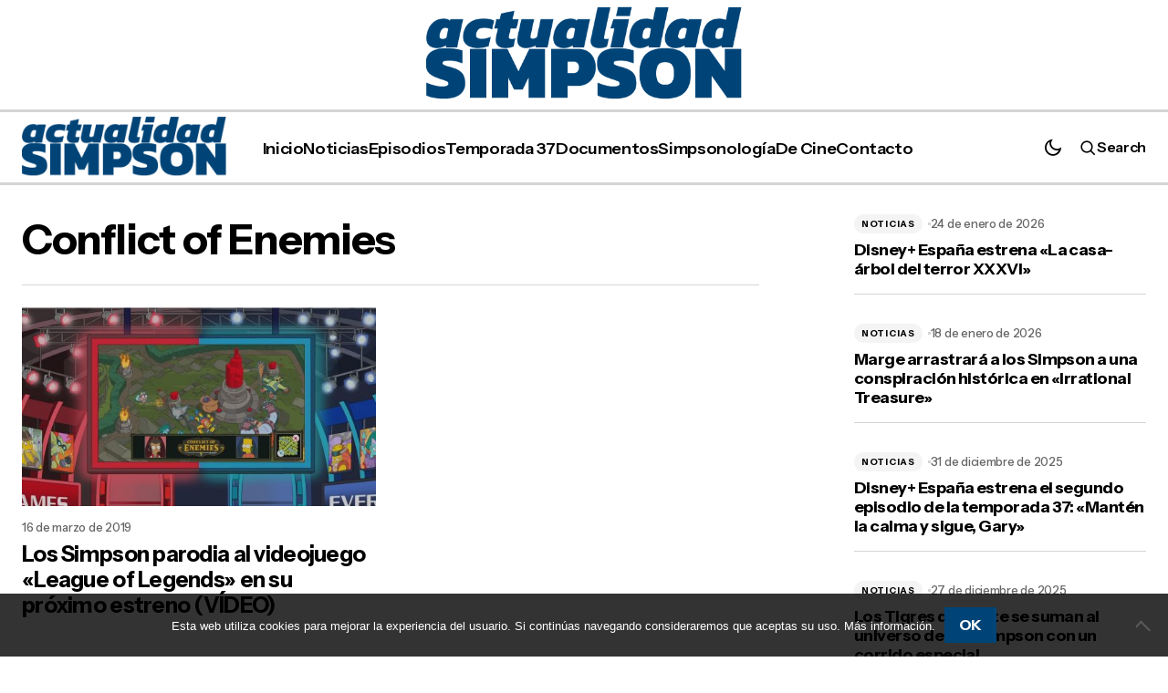

--- FILE ---
content_type: text/html; charset=UTF-8
request_url: https://www.actualidadsimpson.com/tag/conflict-of-enemies/
body_size: 16865
content:
<!doctype html>
<html lang="es">
<head>
    <meta charset="UTF-8" />
    <meta name="viewport" content="width=device-width, initial-scale=1" />
    <link rel="profile" href="https://gmpg.org/xfn/11" />

    <meta name='robots' content='index, follow, max-image-preview:large, max-snippet:-1, max-video-preview:-1' />

	<!-- This site is optimized with the Yoast SEO plugin v26.7 - https://yoast.com/wordpress/plugins/seo/ -->
	<title>Conflict of Enemies archivos - Actualidad Simpson</title>
	<link rel="canonical" href="https://www.actualidadsimpson.com/tag/conflict-of-enemies/" />
	<meta property="og:locale" content="es_ES" />
	<meta property="og:type" content="article" />
	<meta property="og:title" content="Conflict of Enemies archivos - Actualidad Simpson" />
	<meta property="og:url" content="https://www.actualidadsimpson.com/tag/conflict-of-enemies/" />
	<meta property="og:site_name" content="Actualidad Simpson" />
	<meta name="twitter:card" content="summary_large_image" />
	<meta name="twitter:site" content="@actsimpson" />
	<script type="application/ld+json" class="yoast-schema-graph">{"@context":"https://schema.org","@graph":[{"@type":"CollectionPage","@id":"https://www.actualidadsimpson.com/tag/conflict-of-enemies/","url":"https://www.actualidadsimpson.com/tag/conflict-of-enemies/","name":"Conflict of Enemies archivos - Actualidad Simpson","isPartOf":{"@id":"https://www.actualidadsimpson.com/#website"},"primaryImageOfPage":{"@id":"https://www.actualidadsimpson.com/tag/conflict-of-enemies/#primaryimage"},"image":{"@id":"https://www.actualidadsimpson.com/tag/conflict-of-enemies/#primaryimage"},"thumbnailUrl":"https://www.actualidadsimpson.com/wp-content/uploads/2019/03/League-of-Legends-parodia-Los-Simpson-30x17.jpg","breadcrumb":{"@id":"https://www.actualidadsimpson.com/tag/conflict-of-enemies/#breadcrumb"},"inLanguage":"es"},{"@type":"ImageObject","inLanguage":"es","@id":"https://www.actualidadsimpson.com/tag/conflict-of-enemies/#primaryimage","url":"https://www.actualidadsimpson.com/wp-content/uploads/2019/03/League-of-Legends-parodia-Los-Simpson-30x17.jpg","contentUrl":"https://www.actualidadsimpson.com/wp-content/uploads/2019/03/League-of-Legends-parodia-Los-Simpson-30x17.jpg","width":1280,"height":720},{"@type":"BreadcrumbList","@id":"https://www.actualidadsimpson.com/tag/conflict-of-enemies/#breadcrumb","itemListElement":[{"@type":"ListItem","position":1,"name":"Portada","item":"https://www.actualidadsimpson.com/"},{"@type":"ListItem","position":2,"name":"Conflict of Enemies"}]},{"@type":"WebSite","@id":"https://www.actualidadsimpson.com/#website","url":"https://www.actualidadsimpson.com/","name":"Actualidad Simpson","description":"Información, noticias y curiosidades sobre Los Simpson","potentialAction":[{"@type":"SearchAction","target":{"@type":"EntryPoint","urlTemplate":"https://www.actualidadsimpson.com/?s={search_term_string}"},"query-input":{"@type":"PropertyValueSpecification","valueRequired":true,"valueName":"search_term_string"}}],"inLanguage":"es"}]}</script>
	<!-- / Yoast SEO plugin. -->


<link rel='dns-prefetch' href='//fonts.googleapis.com' />
<link href='https://fonts.gstatic.com' crossorigin rel='preconnect' />
<link rel="alternate" type="application/rss+xml" title="Actualidad Simpson &raquo; Feed" href="https://www.actualidadsimpson.com/feed/" />
<link rel="alternate" type="application/rss+xml" title="Actualidad Simpson &raquo; Feed de los comentarios" href="https://www.actualidadsimpson.com/comments/feed/" />
<link rel="alternate" type="application/rss+xml" title="Actualidad Simpson &raquo; Etiqueta Conflict of Enemies del feed" href="https://www.actualidadsimpson.com/tag/conflict-of-enemies/feed/" />
<style id='wp-img-auto-sizes-contain-inline-css'>
img:is([sizes=auto i],[sizes^="auto," i]){contain-intrinsic-size:3000px 1500px}
/*# sourceURL=wp-img-auto-sizes-contain-inline-css */
</style>

<style id='wp-emoji-styles-inline-css'>

	img.wp-smiley, img.emoji {
		display: inline !important;
		border: none !important;
		box-shadow: none !important;
		height: 1em !important;
		width: 1em !important;
		margin: 0 0.07em !important;
		vertical-align: -0.1em !important;
		background: none !important;
		padding: 0 !important;
	}
/*# sourceURL=wp-emoji-styles-inline-css */
</style>
<link rel='stylesheet' id='wp-block-library-css' href='https://www.actualidadsimpson.com/wp-includes/css/dist/block-library/style.min.css?ver=6.9' media='all' />
<style id='classic-theme-styles-inline-css'>
/*! This file is auto-generated */
.wp-block-button__link{color:#fff;background-color:#32373c;border-radius:9999px;box-shadow:none;text-decoration:none;padding:calc(.667em + 2px) calc(1.333em + 2px);font-size:1.125em}.wp-block-file__button{background:#32373c;color:#fff;text-decoration:none}
/*# sourceURL=/wp-includes/css/classic-themes.min.css */
</style>
<style id='global-styles-inline-css'>
:root{--wp--preset--aspect-ratio--square: 1;--wp--preset--aspect-ratio--4-3: 4/3;--wp--preset--aspect-ratio--3-4: 3/4;--wp--preset--aspect-ratio--3-2: 3/2;--wp--preset--aspect-ratio--2-3: 2/3;--wp--preset--aspect-ratio--16-9: 16/9;--wp--preset--aspect-ratio--9-16: 9/16;--wp--preset--color--black: #000000;--wp--preset--color--cyan-bluish-gray: #abb8c3;--wp--preset--color--white: #FFFFFF;--wp--preset--color--pale-pink: #f78da7;--wp--preset--color--vivid-red: #cf2e2e;--wp--preset--color--luminous-vivid-orange: #ff6900;--wp--preset--color--luminous-vivid-amber: #fcb900;--wp--preset--color--light-green-cyan: #7bdcb5;--wp--preset--color--vivid-green-cyan: #00d084;--wp--preset--color--pale-cyan-blue: #8ed1fc;--wp--preset--color--vivid-cyan-blue: #0693e3;--wp--preset--color--vivid-purple: #9b51e0;--wp--preset--color--primary: #000000;--wp--preset--color--secondary: #666666;--wp--preset--color--layout: #F4F4F4;--wp--preset--color--accent: #004477;--wp--preset--color--border: #D4D4D4;--wp--preset--color--divider: #D4D4D4;--wp--preset--gradient--vivid-cyan-blue-to-vivid-purple: linear-gradient(135deg,rgb(6,147,227) 0%,rgb(155,81,224) 100%);--wp--preset--gradient--light-green-cyan-to-vivid-green-cyan: linear-gradient(135deg,rgb(122,220,180) 0%,rgb(0,208,130) 100%);--wp--preset--gradient--luminous-vivid-amber-to-luminous-vivid-orange: linear-gradient(135deg,rgb(252,185,0) 0%,rgb(255,105,0) 100%);--wp--preset--gradient--luminous-vivid-orange-to-vivid-red: linear-gradient(135deg,rgb(255,105,0) 0%,rgb(207,46,46) 100%);--wp--preset--gradient--very-light-gray-to-cyan-bluish-gray: linear-gradient(135deg,rgb(238,238,238) 0%,rgb(169,184,195) 100%);--wp--preset--gradient--cool-to-warm-spectrum: linear-gradient(135deg,rgb(74,234,220) 0%,rgb(151,120,209) 20%,rgb(207,42,186) 40%,rgb(238,44,130) 60%,rgb(251,105,98) 80%,rgb(254,248,76) 100%);--wp--preset--gradient--blush-light-purple: linear-gradient(135deg,rgb(255,206,236) 0%,rgb(152,150,240) 100%);--wp--preset--gradient--blush-bordeaux: linear-gradient(135deg,rgb(254,205,165) 0%,rgb(254,45,45) 50%,rgb(107,0,62) 100%);--wp--preset--gradient--luminous-dusk: linear-gradient(135deg,rgb(255,203,112) 0%,rgb(199,81,192) 50%,rgb(65,88,208) 100%);--wp--preset--gradient--pale-ocean: linear-gradient(135deg,rgb(255,245,203) 0%,rgb(182,227,212) 50%,rgb(51,167,181) 100%);--wp--preset--gradient--electric-grass: linear-gradient(135deg,rgb(202,248,128) 0%,rgb(113,206,126) 100%);--wp--preset--gradient--midnight: linear-gradient(135deg,rgb(2,3,129) 0%,rgb(40,116,252) 100%);--wp--preset--font-size--small: 13px;--wp--preset--font-size--medium: 20px;--wp--preset--font-size--large: 36px;--wp--preset--font-size--x-large: 42px;--wp--preset--spacing--20: 0.44rem;--wp--preset--spacing--30: 0.67rem;--wp--preset--spacing--40: 1rem;--wp--preset--spacing--50: 1.5rem;--wp--preset--spacing--60: 2.25rem;--wp--preset--spacing--70: 3.38rem;--wp--preset--spacing--80: 5.06rem;--wp--preset--shadow--natural: 6px 6px 9px rgba(0, 0, 0, 0.2);--wp--preset--shadow--deep: 12px 12px 50px rgba(0, 0, 0, 0.4);--wp--preset--shadow--sharp: 6px 6px 0px rgba(0, 0, 0, 0.2);--wp--preset--shadow--outlined: 6px 6px 0px -3px rgb(255, 255, 255), 6px 6px rgb(0, 0, 0);--wp--preset--shadow--crisp: 6px 6px 0px rgb(0, 0, 0);}:root :where(.is-layout-flow) > :first-child{margin-block-start: 0;}:root :where(.is-layout-flow) > :last-child{margin-block-end: 0;}:root :where(.is-layout-flow) > *{margin-block-start: 24px;margin-block-end: 0;}:root :where(.is-layout-constrained) > :first-child{margin-block-start: 0;}:root :where(.is-layout-constrained) > :last-child{margin-block-end: 0;}:root :where(.is-layout-constrained) > *{margin-block-start: 24px;margin-block-end: 0;}:root :where(.is-layout-flex){gap: 24px;}:root :where(.is-layout-grid){gap: 24px;}body .is-layout-flex{display: flex;}.is-layout-flex{flex-wrap: wrap;align-items: center;}.is-layout-flex > :is(*, div){margin: 0;}body .is-layout-grid{display: grid;}.is-layout-grid > :is(*, div){margin: 0;}.has-black-color{color: var(--wp--preset--color--black) !important;}.has-cyan-bluish-gray-color{color: var(--wp--preset--color--cyan-bluish-gray) !important;}.has-white-color{color: var(--wp--preset--color--white) !important;}.has-pale-pink-color{color: var(--wp--preset--color--pale-pink) !important;}.has-vivid-red-color{color: var(--wp--preset--color--vivid-red) !important;}.has-luminous-vivid-orange-color{color: var(--wp--preset--color--luminous-vivid-orange) !important;}.has-luminous-vivid-amber-color{color: var(--wp--preset--color--luminous-vivid-amber) !important;}.has-light-green-cyan-color{color: var(--wp--preset--color--light-green-cyan) !important;}.has-vivid-green-cyan-color{color: var(--wp--preset--color--vivid-green-cyan) !important;}.has-pale-cyan-blue-color{color: var(--wp--preset--color--pale-cyan-blue) !important;}.has-vivid-cyan-blue-color{color: var(--wp--preset--color--vivid-cyan-blue) !important;}.has-vivid-purple-color{color: var(--wp--preset--color--vivid-purple) !important;}.has-primary-color{color: var(--wp--preset--color--primary) !important;}.has-secondary-color{color: var(--wp--preset--color--secondary) !important;}.has-layout-color{color: var(--wp--preset--color--layout) !important;}.has-accent-color{color: var(--wp--preset--color--accent) !important;}.has-border-color{color: var(--wp--preset--color--border) !important;}.has-divider-color{color: var(--wp--preset--color--divider) !important;}.has-black-background-color{background-color: var(--wp--preset--color--black) !important;}.has-cyan-bluish-gray-background-color{background-color: var(--wp--preset--color--cyan-bluish-gray) !important;}.has-white-background-color{background-color: var(--wp--preset--color--white) !important;}.has-pale-pink-background-color{background-color: var(--wp--preset--color--pale-pink) !important;}.has-vivid-red-background-color{background-color: var(--wp--preset--color--vivid-red) !important;}.has-luminous-vivid-orange-background-color{background-color: var(--wp--preset--color--luminous-vivid-orange) !important;}.has-luminous-vivid-amber-background-color{background-color: var(--wp--preset--color--luminous-vivid-amber) !important;}.has-light-green-cyan-background-color{background-color: var(--wp--preset--color--light-green-cyan) !important;}.has-vivid-green-cyan-background-color{background-color: var(--wp--preset--color--vivid-green-cyan) !important;}.has-pale-cyan-blue-background-color{background-color: var(--wp--preset--color--pale-cyan-blue) !important;}.has-vivid-cyan-blue-background-color{background-color: var(--wp--preset--color--vivid-cyan-blue) !important;}.has-vivid-purple-background-color{background-color: var(--wp--preset--color--vivid-purple) !important;}.has-primary-background-color{background-color: var(--wp--preset--color--primary) !important;}.has-secondary-background-color{background-color: var(--wp--preset--color--secondary) !important;}.has-layout-background-color{background-color: var(--wp--preset--color--layout) !important;}.has-accent-background-color{background-color: var(--wp--preset--color--accent) !important;}.has-border-background-color{background-color: var(--wp--preset--color--border) !important;}.has-divider-background-color{background-color: var(--wp--preset--color--divider) !important;}.has-black-border-color{border-color: var(--wp--preset--color--black) !important;}.has-cyan-bluish-gray-border-color{border-color: var(--wp--preset--color--cyan-bluish-gray) !important;}.has-white-border-color{border-color: var(--wp--preset--color--white) !important;}.has-pale-pink-border-color{border-color: var(--wp--preset--color--pale-pink) !important;}.has-vivid-red-border-color{border-color: var(--wp--preset--color--vivid-red) !important;}.has-luminous-vivid-orange-border-color{border-color: var(--wp--preset--color--luminous-vivid-orange) !important;}.has-luminous-vivid-amber-border-color{border-color: var(--wp--preset--color--luminous-vivid-amber) !important;}.has-light-green-cyan-border-color{border-color: var(--wp--preset--color--light-green-cyan) !important;}.has-vivid-green-cyan-border-color{border-color: var(--wp--preset--color--vivid-green-cyan) !important;}.has-pale-cyan-blue-border-color{border-color: var(--wp--preset--color--pale-cyan-blue) !important;}.has-vivid-cyan-blue-border-color{border-color: var(--wp--preset--color--vivid-cyan-blue) !important;}.has-vivid-purple-border-color{border-color: var(--wp--preset--color--vivid-purple) !important;}.has-primary-border-color{border-color: var(--wp--preset--color--primary) !important;}.has-secondary-border-color{border-color: var(--wp--preset--color--secondary) !important;}.has-layout-border-color{border-color: var(--wp--preset--color--layout) !important;}.has-accent-border-color{border-color: var(--wp--preset--color--accent) !important;}.has-border-border-color{border-color: var(--wp--preset--color--border) !important;}.has-divider-border-color{border-color: var(--wp--preset--color--divider) !important;}.has-vivid-cyan-blue-to-vivid-purple-gradient-background{background: var(--wp--preset--gradient--vivid-cyan-blue-to-vivid-purple) !important;}.has-light-green-cyan-to-vivid-green-cyan-gradient-background{background: var(--wp--preset--gradient--light-green-cyan-to-vivid-green-cyan) !important;}.has-luminous-vivid-amber-to-luminous-vivid-orange-gradient-background{background: var(--wp--preset--gradient--luminous-vivid-amber-to-luminous-vivid-orange) !important;}.has-luminous-vivid-orange-to-vivid-red-gradient-background{background: var(--wp--preset--gradient--luminous-vivid-orange-to-vivid-red) !important;}.has-very-light-gray-to-cyan-bluish-gray-gradient-background{background: var(--wp--preset--gradient--very-light-gray-to-cyan-bluish-gray) !important;}.has-cool-to-warm-spectrum-gradient-background{background: var(--wp--preset--gradient--cool-to-warm-spectrum) !important;}.has-blush-light-purple-gradient-background{background: var(--wp--preset--gradient--blush-light-purple) !important;}.has-blush-bordeaux-gradient-background{background: var(--wp--preset--gradient--blush-bordeaux) !important;}.has-luminous-dusk-gradient-background{background: var(--wp--preset--gradient--luminous-dusk) !important;}.has-pale-ocean-gradient-background{background: var(--wp--preset--gradient--pale-ocean) !important;}.has-electric-grass-gradient-background{background: var(--wp--preset--gradient--electric-grass) !important;}.has-midnight-gradient-background{background: var(--wp--preset--gradient--midnight) !important;}.has-small-font-size{font-size: var(--wp--preset--font-size--small) !important;}.has-medium-font-size{font-size: var(--wp--preset--font-size--medium) !important;}.has-large-font-size{font-size: var(--wp--preset--font-size--large) !important;}.has-x-large-font-size{font-size: var(--wp--preset--font-size--x-large) !important;}
:root :where(.wp-block-pullquote){font-size: 1.5em;line-height: 1.6;}
/*# sourceURL=global-styles-inline-css */
</style>
<link rel='stylesheet' id='cookie-notice-front-css' href='https://www.actualidadsimpson.com/wp-content/plugins/cookie-notice/css/front.min.css?ver=2.5.11' media='all' />
<link rel='stylesheet' id='responsive-lightbox-nivo-css' href='https://www.actualidadsimpson.com/wp-content/plugins/responsive-lightbox/assets/nivo/nivo-lightbox.min.css?ver=1.3.1' media='all' />
<link rel='stylesheet' id='responsive-lightbox-nivo-default-css' href='https://www.actualidadsimpson.com/wp-content/plugins/responsive-lightbox/assets/nivo/themes/default/default.css?ver=1.3.1' media='all' />
<link rel='stylesheet' id='mrp-frontend-style-css' href='https://www.actualidadsimpson.com/wp-content/plugins/multi-rating-pro/assets/css/frontend.css?ver=6.9' media='all' />
<style id='mrp-frontend-style-inline-css'>

		.mrp-star-hover {
			color: #ffba00 !important;
		}
		.mrp-star-full, .mrp-star-half, .mrp-star-empty {
			color: #ffd700;
		}
		.mrp-error {
			color: #EC6464;
		}
		
/*# sourceURL=mrp-frontend-style-inline-css */
</style>
<link rel='stylesheet' id='font-awesome-css' href='https://www.actualidadsimpson.com/wp-content/plugins/elementor/assets/lib/font-awesome/css/font-awesome.min.css?ver=4.7.0' media='all' />
<style id='cs-elementor-editor-inline-css'>
:root {  --cs-desktop-container: 1288px; --cs-laptop-container: 1200px; --cs-tablet-container: 992px; --cs-mobile-container: 576px; }
/*# sourceURL=cs-elementor-editor-inline-css */
</style>
<link rel='stylesheet' id='csco-styles-css' href='https://www.actualidadsimpson.com/wp-content/themes/sugar-blog/style.css?ver=1.0.2' media='all' />
<style id='csco-styles-inline-css'>

:root {
	/* Base Font */
	--cs-font-base-family: Instrument Sans;
	--cs-font-base-size: 1rem;
	--cs-font-base-weight: 400;
	--cs-font-base-style: normal;
	--cs-font-base-letter-spacing: normal;
	--cs-font-base-line-height: 1.5;

	/* Primary Font */
	--cs-font-primary-family: Instrument Sans;
	--cs-font-primary-size: 1rem;
	--cs-font-primary-weight: 700;
	--cs-font-primary-style: normal;
	--cs-font-primary-letter-spacing: -0.02em;
	--cs-font-primary-text-transform: none;
	--cs-font-primary-line-height: 1.2;

	/* Secondary Font */
	--cs-font-secondary-family: Instrument Sans;
	--cs-font-secondary-size: 0.75rem;
	--cs-font-secondary-weight: 400;
	--cs-font-secondary-style: normal;
	--cs-font-secondary-letter-spacing: normal;
	--cs-font-secondary-text-transform: none;
	--cs-font-secondary-line-height: 1.5;

	/* Section Headings Font */
	--cs-font-section-headings-family: Instrument Sans;
	--cs-font-section-headings-weight: 700;
	--cs-font-section-headings-style: normal;
	--cs-font-section-headings-letter-spacing: -0.03em;
	--cs-font-section-headings-text-transform: none;
	--cs-font-section-headings-line-height: 1.2;

	/* Post Title Font Size */
	--cs-font-post-title-family: Instrument Sans;
	--cs-font-post-title-weight: 700;
	--cs-font-post-title-size: 3.5rem;
	--cs-font-post-title-letter-spacing: -0.03em;
	--cs-font-post-title-text-transform: none;
	--cs-font-post-title-line-height: 1.2;

	/* Post Subbtitle */
	--cs-font-post-subtitle-family: Instrument Sans;
	--cs-font-post-subtitle-weight: 400;
	--cs-font-post-subtitle-size: 1.375rem;
	--cs-font-post-subtitle-letter-spacing: normal;
	--cs-font-post-subtitle-line-height: 1.6;

	/* Post Category Font */
	--cs-font-category-family: Instrument Sans;
	--cs-font-category-size: 0.625rem;
	--cs-font-category-weight: 700;
	--cs-font-category-style: normal;
	--cs-font-category-letter-spacing: 0.07em;
	--cs-font-category-text-transform: uppercase;
	--cs-font-category-line-height: 1.2;

	/* Post Meta Font */
	--cs-font-post-meta-family: Instrument Sans;
	--cs-font-post-meta-size: 0.8125rem;
	--cs-font-post-meta-weight: 500;
	--cs-font-post-meta-style: normal;
	--cs-font-post-meta-letter-spacing: -0.02em;
	--cs-font-post-meta-text-transform: none;
	--cs-font-post-meta-line-height: 1.2;

	/* Post Content */
	--cs-font-post-content-family: Instrument Sans;
	--cs-font-post-content-weight: 400;
	--cs-font-post-content-size: 1.125rem;
	--cs-font-post-content-letter-spacing: normal;
	--cs-font-post-content-line-height: 1.78;

	/* Input Font */
	--cs-font-input-family: Instrument Sans;
	--cs-font-input-size: 0.875rem;
	--cs-font-input-weight: 400;
	--cs-font-input-style: normal;
	--cs-font-input-line-height: 1.5;
	--cs-font-input-letter-spacing: normal;
	--cs-font-input-text-transform: none;

	/* Entry Title Font Size */
	--cs-font-entry-title-family: Instrument Sans;
	--cs-font-entry-title-weight: 700;
	--cs-font-entry-title-style: normal;
	--cs-font-entry-title-letter-spacing: -0.03em;
	--cs-font-entry-title-line-height: 1.2;
	--cs-font-entry-title-text-transform: none;

	/* Entry Excerpt */
	--cs-font-entry-excerpt-family: Instrument Sans;
	--cs-font-entry-excerpt-weight: 400;
	--cs-font-entry-excerpt-size: 1rem;
	--cs-font-entry-excerpt-letter-spacing: normal;
	--cs-font-entry-excerpt-line-height: 1.5;

	/* Logos --------------- */

	/* Main Logo */
	--cs-font-main-logo-family: Instrument Sans;
	--cs-font-main-logo-size: 4rem;
	--cs-font-main-logo-weight: 700;
	--cs-font-main-logo-style: normal;
	--cs-font-main-logo-letter-spacing: -0.07em;
	--cs-font-main-logo-text-transform: none;
	--cs-font-main-logo-line-height: 1;

	/* Mobile Logo */
	--cs-font-mobile-logo-family: Instrument Sans;
	--cs-font-mobile-logo-size: 2rem;
	--cs-font-mobile-logo-weight: 700;
	--cs-font-mobile-logo-style: normal;
	--cs-font-mobile-logo-letter-spacing: -0.07em;
	--cs-font-mobile-logo-text-transform: none;
	--cs-font-mobile-logo-line-height: 1;

	/* Footer Logo */
	--cs-font-footer-logo-family: Instrument Sans;
	--cs-font-footer-logo-size: 4rem;
	--cs-font-footer-logo-weight: 700;
	--cs-font-footer-logo-style: normal;
	--cs-font-footer-logo-letter-spacing: -0.07em;
	--cs-font-footer-logo-text-transform: none;
	--cs-font-footer-logo-line-height: 1;

	/* Headings --------------- */

	/* Headings */
	--cs-font-headings-family: Instrument Sans;
	--cs-font-headings-weight: 700;
	--cs-font-headings-style: normal;
	--cs-font-headings-line-height: 1.2;
	--cs-font-headings-letter-spacing: -0.03em;
	--cs-font-headings-text-transform: none;

	/* Menu Font --------------- */

	/* Menu */
	/* Used for main top level menu elements. */
	--cs-font-menu-family: Instrument Sans;
	--cs-font-menu-size: 1.125rem;
	--cs-font-menu-weight: 600;
	--cs-font-menu-style: normal;
	--cs-font-menu-letter-spacing: -0.02em;
	--cs-font-menu-text-transform: none;
	--cs-font-menu-line-height: 1.2;

	/* Submenu Font */
	/* Used for submenu elements. */
	--cs-font-submenu-family: Instrument Sans;
	--cs-font-submenu-size: 1rem;
	--cs-font-submenu-weight: 600;
	--cs-font-submenu-style: normal;
	--cs-font-submenu-letter-spacing: -0.02em;
	--cs-font-submenu-text-transform: none;
	--cs-font-submenu-line-height: 1.2;

	/* Footer Menu */
	--cs-font-footer-menu-family: Instrument Sans;
	--cs-font-footer-menu-size: 1.3125rem;
	--cs-font-footer-menu-weight: 700;
	--cs-font-footer-menu-style: normal;
	--cs-font-footer-menu-letter-spacing: -0.03em;
	--cs-font-footer-menu-text-transform: none;
	--cs-font-footer-menu-line-height: 1.2;

	/* Footer Submenu Font */
	--cs-font-footer-submenu-family: Instrument Sans;
	--cs-font-footer-submenu-size: 1rem;
	--cs-font-footer-submenu-weight: 400;
	--cs-font-footer-submenu-style: normal;
	--cs-font-footer-submenu-letter-spacing: normal;
	--cs-font-footer-submenu-text-transform: none;
	--cs-font-footer-submenu-line-height: 1.5;

	/* Strings */
	--cs-string-by: 'by ';
}

/*# sourceURL=csco-styles-inline-css */
</style>
<link rel='stylesheet' id='81c69a02d6e60dcd6f6a8a9092064c7b-css' href='https://fonts.googleapis.com/css?family=Instrument+Sans%3A400%2C400i%2C700%2C700i%2C500%2C500i%2C600&#038;subset=latin%2Clatin-ext%2Ccyrillic%2Ccyrillic-ext%2Cvietnamese&#038;display=swap&#038;ver=1.0.2' media='all' />
<style id='cs-customizer-output-styles-inline-css'>
:root{--cs-light-site-background:#FFFFFF;--cs-dark-site-background:#222222;--cs-light-header-background:#FFFFFF;--cs-dark-header-background:#222222;--cs-light-header-submenu-background:#FFFFFF;--cs-dark-header-submenu-background:#222222;--cs-light-header-topbar-background:#FFFFFF;--cs-dark-header-topbar-background:#222222;--cs-light-footer-background:#FFFFFF;--cs-dark-footer-background:#222222;--cs-light-offcanvas-background:#FFFFFF;--cs-dark-offcanvas-background:#222222;--cs-light-layout-background:#F4F4F4;--cs-dark-layout-background:#3F3F3F;--cs-light-primary-color:#000000;--cs-dark-primary-color:#FFFFFF;--cs-light-secondary-color:#666666;--cs-dark-secondary-color:#CBCBCB;--cs-light-accent-color:#004477;--cs-dark-accent-color:#ff5d29;--cs-light-button-background:#004477;--cs-dark-button-background:#ff5d29;--cs-light-button-color:#FFFFFF;--cs-dark-button-color:#FFFFFF;--cs-light-button-hover-background:#004477;--cs-dark-button-hover-background:#e84410;--cs-light-button-hover-color:#FFFFFF;--cs-dark-button-hover-color:#FFFFFF;--cs-light-border-color:#D4D4D4;--cs-dark-border-color:#4D4D4D;--cs-light-divider-color:#D4D4D4;--cs-dark-divider-color:#4D4D4D;--cs-light-overlay-background:#000000;--cs-dark-overlay-background:#000000;--cs-heading-1-font-size:2.875rem;--cs-heading-2-font-size:2rem;--cs-heading-3-font-size:1.5rem;--cs-heading-4-font-size:1.3125rem;--cs-heading-5-font-size:1.125rem;--cs-heading-6-font-size:1rem;--cs-header-initial-height:55px;--cs-header-height:55px;--cs-header-topbar-height:120px;--cs-header-topbar-border-width:3px;--cs-header-border-width:3px;}:root, [data-scheme="light"]{--cs-light-overlay-background-rgb:0,0,0;}:root, [data-scheme="dark"]{--cs-dark-overlay-background-rgb:0,0,0;}.cs-posts-area__home.cs-posts-area__grid{--cs-posts-area-grid-columns:2;--cs-posts-area-grid-column-gap:32px;}.cs-posts-area__home{--cs-posts-area-grid-row-gap:32px;--cs-entry-title-font-size:1.5rem;}.cs-posts-area__archive.cs-posts-area__grid{--cs-posts-area-grid-columns:2;--cs-posts-area-grid-column-gap:32px;}.cs-posts-area__archive{--cs-posts-area-grid-row-gap:32px;--cs-entry-title-font-size:1.5rem;}.cs-posts-area__read-next{--cs-entry-title-font-size:1.5rem;}.cs-search__post-area{--cs-entry-title-font-size:1.5rem;}.cs-burger-menu__post-area{--cs-entry-title-font-size:1.5rem;}@media (max-width: 1199.98px){.cs-posts-area__home.cs-posts-area__grid{--cs-posts-area-grid-columns:2;--cs-posts-area-grid-column-gap:32px;}.cs-posts-area__home{--cs-posts-area-grid-row-gap:32px;--cs-entry-title-font-size:1.25rem;}.cs-posts-area__archive.cs-posts-area__grid{--cs-posts-area-grid-columns:2;--cs-posts-area-grid-column-gap:32px;}.cs-posts-area__archive{--cs-posts-area-grid-row-gap:32px;--cs-entry-title-font-size:1.25rem;}.cs-posts-area__read-next{--cs-entry-title-font-size:1.25rem;}.cs-search__post-area{--cs-entry-title-font-size:1.25rem;}.cs-burger-menu__post-area{--cs-entry-title-font-size:1.25rem;}}@media (max-width: 991.98px){.cs-posts-area__home.cs-posts-area__grid{--cs-posts-area-grid-columns:2;--cs-posts-area-grid-column-gap:32px;}.cs-posts-area__home{--cs-posts-area-grid-row-gap:32px;--cs-entry-title-font-size:1.25rem;}.cs-posts-area__archive.cs-posts-area__grid{--cs-posts-area-grid-columns:2;--cs-posts-area-grid-column-gap:32px;}.cs-posts-area__archive{--cs-posts-area-grid-row-gap:32px;--cs-entry-title-font-size:1.25rem;}.cs-posts-area__read-next{--cs-entry-title-font-size:1.25rem;}.cs-search__post-area{--cs-entry-title-font-size:1.25rem;}.cs-burger-menu__post-area{--cs-entry-title-font-size:1.25rem;}}@media (max-width: 767.98px){.cs-posts-area__home.cs-posts-area__grid{--cs-posts-area-grid-columns:1;--cs-posts-area-grid-column-gap:32px;}.cs-posts-area__home{--cs-posts-area-grid-row-gap:32px;--cs-entry-title-font-size:1.125rem;}.cs-posts-area__archive.cs-posts-area__grid{--cs-posts-area-grid-columns:1;--cs-posts-area-grid-column-gap:32px;}.cs-posts-area__archive{--cs-posts-area-grid-row-gap:32px;--cs-entry-title-font-size:1.125rem;}.cs-posts-area__read-next{--cs-entry-title-font-size:1.125rem;}.cs-search__post-area{--cs-entry-title-font-size:1.125rem;}.cs-burger-menu__post-area{--cs-entry-title-font-size:1.125rem;}}
/*# sourceURL=cs-customizer-output-styles-inline-css */
</style>
<script src="https://www.actualidadsimpson.com/wp-includes/js/jquery/jquery.min.js?ver=3.7.1" id="jquery-core-js"></script>
<script src="https://www.actualidadsimpson.com/wp-includes/js/jquery/jquery-migrate.min.js?ver=3.4.1" id="jquery-migrate-js"></script>
<script src="https://www.actualidadsimpson.com/wp-content/plugins/responsive-lightbox/assets/dompurify/purify.min.js?ver=3.1.7" id="dompurify-js"></script>
<script id="responsive-lightbox-sanitizer-js-before">
window.RLG = window.RLG || {}; window.RLG.sanitizeAllowedHosts = ["youtube.com","www.youtube.com","youtu.be","vimeo.com","player.vimeo.com"];
//# sourceURL=responsive-lightbox-sanitizer-js-before
</script>
<script src="https://www.actualidadsimpson.com/wp-content/plugins/responsive-lightbox/js/sanitizer.js?ver=2.6.0" id="responsive-lightbox-sanitizer-js"></script>
<script src="https://www.actualidadsimpson.com/wp-content/plugins/responsive-lightbox/assets/nivo/nivo-lightbox.min.js?ver=1.3.1" id="responsive-lightbox-nivo-js"></script>
<script src="https://www.actualidadsimpson.com/wp-includes/js/underscore.min.js?ver=1.13.7" id="underscore-js"></script>
<script src="https://www.actualidadsimpson.com/wp-content/plugins/responsive-lightbox/assets/infinitescroll/infinite-scroll.pkgd.min.js?ver=4.0.1" id="responsive-lightbox-infinite-scroll-js"></script>
<script id="responsive-lightbox-js-before">
var rlArgs = {"script":"nivo","selector":"lightbox","customEvents":"","activeGalleries":true,"effect":"fade","clickOverlayToClose":true,"keyboardNav":true,"errorMessage":"The requested content cannot be loaded. Please try again later.","woocommerce_gallery":false,"ajaxurl":"https:\/\/www.actualidadsimpson.com\/wp-admin\/admin-ajax.php","nonce":"80d4160619","preview":false,"postId":6766,"scriptExtension":false};

//# sourceURL=responsive-lightbox-js-before
</script>
<script src="https://www.actualidadsimpson.com/wp-content/plugins/responsive-lightbox/js/front.js?ver=2.6.0" id="responsive-lightbox-js"></script>
<link rel="https://api.w.org/" href="https://www.actualidadsimpson.com/wp-json/" /><link rel="alternate" title="JSON" type="application/json" href="https://www.actualidadsimpson.com/wp-json/wp/v2/tags/995" /><link rel="EditURI" type="application/rsd+xml" title="RSD" href="https://www.actualidadsimpson.com/xmlrpc.php?rsd" />
<meta name="generator" content="WordPress 6.9" />
<meta name="generator" content="Elementor 3.34.1; features: e_font_icon_svg, additional_custom_breakpoints; settings: css_print_method-external, google_font-enabled, font_display-auto">
			<style>
				.e-con.e-parent:nth-of-type(n+4):not(.e-lazyloaded):not(.e-no-lazyload),
				.e-con.e-parent:nth-of-type(n+4):not(.e-lazyloaded):not(.e-no-lazyload) * {
					background-image: none !important;
				}
				@media screen and (max-height: 1024px) {
					.e-con.e-parent:nth-of-type(n+3):not(.e-lazyloaded):not(.e-no-lazyload),
					.e-con.e-parent:nth-of-type(n+3):not(.e-lazyloaded):not(.e-no-lazyload) * {
						background-image: none !important;
					}
				}
				@media screen and (max-height: 640px) {
					.e-con.e-parent:nth-of-type(n+2):not(.e-lazyloaded):not(.e-no-lazyload),
					.e-con.e-parent:nth-of-type(n+2):not(.e-lazyloaded):not(.e-no-lazyload) * {
						background-image: none !important;
					}
				}
			</style>
			<link rel="icon" href="https://www.actualidadsimpson.com/wp-content/uploads/2016/11/cropped-favicon-120x120.gif" sizes="32x32" />
<link rel="icon" href="https://www.actualidadsimpson.com/wp-content/uploads/2016/11/cropped-favicon-300x300.gif" sizes="192x192" />
<link rel="apple-touch-icon" href="https://www.actualidadsimpson.com/wp-content/uploads/2016/11/cropped-favicon-300x300.gif" />
<meta name="msapplication-TileImage" content="https://www.actualidadsimpson.com/wp-content/uploads/2016/11/cropped-favicon-300x300.gif" />
</head>

<body class="archive tag tag-conflict-of-enemies tag-995 wp-embed-responsive wp-theme-sugar-blog cookies-not-set cs-page-layout-right cs-navbar-smart-enabled cs-sticky-sidebar-enabled cs-stick-last elementor-default elementor-kit-16320" data-scheme='auto'>

<div class="cs-wrapper">

    
    
	<div class="cs-site-overlay"></div>

	<div class="cs-offcanvas" data-scheme="auto" data-l="light" data-d="dark">

		<div class="cs-offcanvas__header">
			
			<div class="cs-offcanvas__close-toggle" role="button" aria-label="Close mobile menu button">
				<i class="cs-icon cs-icon-x"></i>
			</div>

					<div class="cs-logo cs-logo-mobile">
			<a class="cs-header__logo cs-header__logo-mobile cs-logo-default" href="https://www.actualidadsimpson.com/">
				<img src="https://www.actualidadsimpson.com/wp-content/uploads/2025/06/logo-AS-azul.png"  alt="Actualidad Simpson"  width="101.11111111111"  height="35" >			</a>

									<a class="cs-header__logo cs-logo-dark" href="https://www.actualidadsimpson.com/">
							<img src="https://www.actualidadsimpson.com/wp-content/uploads/2025/06/logo-AS-blanco.png"  alt="Actualidad Simpson"  width="101.11111111111"  height="35" >						</a>
							</div>
		
			
					</div>

		<aside class="cs-offcanvas__sidebar">
			<div class="cs-offcanvas__inner cs-offcanvas__area cs-widget-area cs-container">

				<div class="widget widget_nav_menu"><div class="menu-principal-container"><ul id="menu-principal" class="menu"><li id="menu-item-4639" class="menu-item menu-item-type-custom menu-item-object-custom menu-item-home menu-item-4639"><a href="https://www.actualidadsimpson.com/">Inicio</a></li>
<li id="menu-item-4641" class="menu-item menu-item-type-taxonomy menu-item-object-category menu-item-4641"><a href="https://www.actualidadsimpson.com/category/noticias/">Noticias</a></li>
<li id="menu-item-4637" class="menu-item menu-item-type-post_type menu-item-object-page menu-item-4637"><a href="https://www.actualidadsimpson.com/episodios/">Episodios</a></li>
<li id="menu-item-16482" class="menu-item menu-item-type-taxonomy menu-item-object-category menu-item-16482"><a href="https://www.actualidadsimpson.com/category/temporada-37/">Temporada 37</a></li>
<li id="menu-item-4638" class="menu-item menu-item-type-post_type menu-item-object-page menu-item-4638"><a href="https://www.actualidadsimpson.com/documentos/">Documentos</a></li>
<li id="menu-item-4643" class="menu-item menu-item-type-taxonomy menu-item-object-category menu-item-4643"><a href="https://www.actualidadsimpson.com/category/simpsonologia/">Simpsonología</a></li>
<li id="menu-item-4642" class="menu-item menu-item-type-taxonomy menu-item-object-category menu-item-4642"><a href="https://www.actualidadsimpson.com/category/de-cine/">De Cine</a></li>
<li id="menu-item-4640" class="menu-item menu-item-type-post_type menu-item-object-page menu-item-4640"><a href="https://www.actualidadsimpson.com/contacto/">Contacto</a></li>
</ul></div></div>
				<div class="cs-offcanvas__bottombar">
											<div class="cs-offcanvas__posts">
										<div class="cs-posts-area-posts">
									<div class="cs-offcanvas__heading">Latest Posts</div>
								<div class="cs-offcanvas__post-area cs-posts-area__main">
					
<article class="post-19107 post type-post status-publish format-standard has-post-thumbnail category-noticias category-temporada-37 tag-37x03 tag-disney-plus tag-estreno cs-entry cs-video-wrap">

	<div class="cs-entry__outer">
					<div class="cs-entry__inner cs-entry__overlay cs-entry__thumbnail cs-overlay-ratio cs-ratio-square">

				<div class="cs-overlay-background">
					<img loading="lazy" width="90" height="90" src="https://www.actualidadsimpson.com/wp-content/uploads/2025/10/37x03-Los-Simpson-Treehouse-of-Horror-XXXVI-promo-poster-90x90.jpg" class="attachment-csco-small size-csco-small wp-post-image" alt="" decoding="async" srcset="https://www.actualidadsimpson.com/wp-content/uploads/2025/10/37x03-Los-Simpson-Treehouse-of-Horror-XXXVI-promo-poster-90x90.jpg 90w, https://www.actualidadsimpson.com/wp-content/uploads/2025/10/37x03-Los-Simpson-Treehouse-of-Horror-XXXVI-promo-poster-150x150.jpg 150w, https://www.actualidadsimpson.com/wp-content/uploads/2025/10/37x03-Los-Simpson-Treehouse-of-Horror-XXXVI-promo-poster-100x100.jpg 100w, https://www.actualidadsimpson.com/wp-content/uploads/2025/10/37x03-Los-Simpson-Treehouse-of-Horror-XXXVI-promo-poster-180x180.jpg 180w" sizes="(max-width: 90px) 100vw, 90px" />									</div>

				<a href="https://www.actualidadsimpson.com/noticias/disney-espana-estrena-la-casa-arbol-del-terror-xxxvi/" class="cs-overlay-link" title="Disney+ España estrena «La casa-árbol del terror XXXVI»"></a>
			</div>
		
		<div class="cs-entry__inner cs-entry__content cs-entry__content-standard">
			<div class="cs-entry__post-meta" ><div class="cs-meta-date">24 de enero de 2026</div></div>
			<div class="cs-entry__info">
				<h2 class="cs-entry__title"><a href="https://www.actualidadsimpson.com/noticias/disney-espana-estrena-la-casa-arbol-del-terror-xxxvi/">Disney+ España estrena «La casa-árbol del terror XXXVI»</a></h2>
							</div>
		</div>
	</div>
</article>

<article class="post-19085 post type-post status-publish format-standard has-post-thumbnail category-noticias category-temporada-37 tag-37x14 tag-estados-unidos tag-estreno tag-imagenes-promocionales cs-entry cs-video-wrap">

	<div class="cs-entry__outer">
					<div class="cs-entry__inner cs-entry__overlay cs-entry__thumbnail cs-overlay-ratio cs-ratio-square">

				<div class="cs-overlay-background">
					<img loading="lazy" width="90" height="90" src="https://www.actualidadsimpson.com/wp-content/uploads/2026/01/37x14-Los-Simpson-Irrational-Treasure-promo-03-90x90.jpg" class="attachment-csco-small size-csco-small wp-post-image" alt="" decoding="async" srcset="https://www.actualidadsimpson.com/wp-content/uploads/2026/01/37x14-Los-Simpson-Irrational-Treasure-promo-03-90x90.jpg 90w, https://www.actualidadsimpson.com/wp-content/uploads/2026/01/37x14-Los-Simpson-Irrational-Treasure-promo-03-150x150.jpg 150w, https://www.actualidadsimpson.com/wp-content/uploads/2026/01/37x14-Los-Simpson-Irrational-Treasure-promo-03-100x100.jpg 100w, https://www.actualidadsimpson.com/wp-content/uploads/2026/01/37x14-Los-Simpson-Irrational-Treasure-promo-03-180x180.jpg 180w" sizes="(max-width: 90px) 100vw, 90px" />									</div>

				<a href="https://www.actualidadsimpson.com/noticias/marge-arrastrara-a-los-simpson-a-una-conspiracion-historica-en-irrational-treasure/" class="cs-overlay-link" title="Marge arrastrará a los Simpson a una conspiración histórica en «Irrational Treasure»"></a>
			</div>
		
		<div class="cs-entry__inner cs-entry__content cs-entry__content-standard">
			<div class="cs-entry__post-meta" ><div class="cs-meta-date">18 de enero de 2026</div></div>
			<div class="cs-entry__info">
				<h2 class="cs-entry__title"><a href="https://www.actualidadsimpson.com/noticias/marge-arrastrara-a-los-simpson-a-una-conspiracion-historica-en-irrational-treasure/">Marge arrastrará a los Simpson a una conspiración histórica en «Irrational Treasure»</a></h2>
							</div>
		</div>
	</div>
</article>
				</div>
			</div>
									</div>
					
					<div class="cs-offcanvas__separator">
													<div class="cs-follow-burger">
								<div class="cs-follow-burger__content">
									
<div class="cs-social">
						<a class="cs-social__link" href="/" target="_blank" title="Facebook">
									<svg xmlns="http://www.w3.org/2000/svg" width="28" height="28" viewBox="0 0 28 28" fill="none"><g clip-path="url(#clip0_540_5982)"><g clip-path="url(#clip1_540_5982)"><rect width="28" height="28" rx="14" fill="#066BDE"/><path d="M16.1391 19.104H18.8127L19.8821 14.8263H16.1391V12.6874C16.1391 11.5865 16.1391 10.5485 18.278 10.5485H19.8821V6.95525C19.5338 6.909 18.217 6.80542 16.8266 6.80542C13.9236 6.80542 11.8613 8.57734 11.8613 11.8315V14.8263H8.65295V19.104H11.8613V28.1943H16.1391V19.104Z" fill="white"/></g></g><defs><clipPath id="clip0_540_5982"><rect width="28" height="28" rx="14" fill="white"/></clipPath><clipPath id="clip1_540_5982"><rect width="28" height="28" rx="14" fill="white"/></clipPath></defs></svg>							</a>
								<a class="cs-social__link" href="/actsimpson" target="_blank" title="X">
									<svg xmlns="http://www.w3.org/2000/svg" width="28" height="28" viewBox="0 0 28 28" fill="none"><rect width="28" height="28" rx="14" fill="black"/><path d="M11.3556 7.77783H7L12.1401 14.6313L7.27997 20.2222H8.92888L12.9038 15.6496L16.3333 20.2223H20.6889L15.3326 13.0806L19.9423 7.77783H18.2934L14.5689 12.0623L11.3556 7.77783ZM16.9556 18.9778L9.48889 9.02228H10.7333L18.2 18.9778H16.9556Z" fill="white"/></svg>							</a>
								<a class="cs-social__link" href="/" target="_blank" title="Instagram">
									<svg xmlns="http://www.w3.org/2000/svg" width="28" height="28" viewBox="0 0 28 28" fill="none"><rect width="28" height="28" rx="14" fill="url(#paint0_linear_540_5931)"/><path d="M14 11.9C12.8398 11.9 11.9 12.8402 11.9 14C11.9 15.1601 12.8402 16.1 14 16.1C15.1601 16.1 16.1 15.1598 16.1 14C16.1 12.8399 15.1598 11.9 14 11.9ZM14 10.5C15.9323 10.5 17.5 12.066 17.5 14C17.5 15.9323 15.934 17.5 14 17.5C12.0677 17.5 10.5 15.934 10.5 14C10.5 12.0677 12.066 10.5 14 10.5ZM18.55 10.3244C18.55 10.8075 18.1574 11.1994 17.675 11.1994C17.1919 11.1994 16.8 10.8069 16.8 10.3244C16.8 9.84193 17.1925 9.45 17.675 9.45C18.1568 9.44939 18.55 9.84193 18.55 10.3244ZM14 8.4C12.2679 8.4 11.9855 8.40458 11.1799 8.44046C10.631 8.46623 10.2631 8.54005 9.92122 8.67277C9.61742 8.79059 9.39827 8.93128 9.16478 9.16478C8.93038 9.39918 8.78994 9.61774 8.67259 9.92168C8.53956 10.2643 8.46576 10.6317 8.44046 11.1798C8.40423 11.9526 8.4 12.2227 8.4 14C8.4 15.7321 8.40458 16.0145 8.44045 16.82C8.46623 17.3687 8.54015 17.7372 8.67255 18.0782C8.79068 18.3824 8.93166 18.6021 9.16403 18.8345C9.39935 19.0695 9.61856 19.2104 9.91962 19.3266C10.2656 19.4603 10.6333 19.5343 11.1798 19.5595C11.9526 19.5957 12.2227 19.6 14 19.6C15.7322 19.6 16.0145 19.5954 16.82 19.5595C17.3675 19.5338 17.7363 19.4597 18.0782 19.3274C18.3816 19.2096 18.6019 19.0681 18.8345 18.8359C19.0698 18.6002 19.2105 18.3816 19.3268 18.0798C19.4602 17.7351 19.5343 17.3668 19.5595 16.8202C19.5957 16.0474 19.6 15.7772 19.6 14C19.6 12.2679 19.5954 11.9855 19.5595 11.18C19.5338 10.6323 19.4597 10.263 19.3272 9.92122C19.2097 9.61826 19.0685 9.39844 18.8352 9.16478C18.6004 8.93 18.3824 8.78985 18.0783 8.67259C17.7359 8.53968 17.368 8.46577 16.8202 8.44047C16.0474 8.40423 15.7772 8.4 14 8.4ZM14 7C15.9016 7 16.1391 7.007 16.8858 7.042C17.6306 7.07642 18.1388 7.19425 18.585 7.3675C19.0464 7.54542 19.4361 7.78575 19.8251 8.17483C20.2136 8.56392 20.454 8.95475 20.6325 9.415C20.8051 9.86067 20.923 10.3693 20.958 11.1142C20.9913 11.8609 21 12.0983 21 14C21 15.9017 20.993 16.1391 20.958 16.8857C20.9236 17.6307 20.8051 18.1387 20.6325 18.585C20.4546 19.0464 20.2136 19.436 19.8251 19.8252C19.4361 20.2137 19.0446 20.454 18.585 20.6325C18.1388 20.8052 17.6306 20.923 16.8858 20.958C16.1391 20.9912 15.9016 21 14 21C12.0983 21 11.8609 20.993 11.1142 20.958C10.3693 20.9235 9.86183 20.8052 9.415 20.6325C8.95416 20.4545 8.56391 20.2137 8.17483 19.8252C7.78575 19.436 7.546 19.0447 7.3675 18.585C7.19425 18.1387 7.077 17.6307 7.042 16.8857C7.00875 16.1391 7 15.9017 7 14C7 12.0983 7.007 11.8609 7.042 11.1142C7.07641 10.3687 7.19425 9.86125 7.3675 9.415C7.54541 8.95417 7.78575 8.56392 8.17483 8.17483C8.56391 7.78575 8.95475 7.546 9.415 7.3675C9.86125 7.19425 10.3687 7.077 11.1142 7.042C11.8609 7.00875 12.0983 7 14 7Z" fill="white"/><defs><linearGradient id="paint0_linear_540_5931" x1="5.6875" y1="0.21875" x2="24.0625" y2="28.2187" gradientUnits="userSpaceOnUse"><stop stop-color="#9117FC"/><stop offset="0.255" stop-color="#FD17CB"/><stop offset="0.595" stop-color="#FF2938"/><stop offset="1" stop-color="#FFC81B"/></linearGradient></defs></svg>							</a>
			</div>
								</div>
							</div>
														<div role="button" class="cs-header__toggle cs-header__scheme-toggle cs-site-scheme-toggle" aria-label="Scheme Toggle">
			<span class="cs-header__scheme-toggle-icons">
				<i class="cs-header__scheme-toggle-icon cs-icon cs-icon-light-mode"></i>
				<i class="cs-header__scheme-toggle-icon cs-icon cs-icon-dark-mode"></i>
			</span>
		</div>
							</div>
				</div>
			</div>
		</aside>

	</div>
	
    <div id="page" class="cs-site">

        
        <div class="cs-site-inner">

            
            
	<div class="cs-header-topbar">
		<div class="cs-header-topbar__top" data-scheme="auto" data-l="light" data-d="dark">
			<div class="cs-container">
				<div class="cs-header-topbar__inner">
										<div class="cs-header__col cs-col-center">
								<div class="cs-logo">
			<a class="cs-header__logo cs-logo-default " href="https://www.actualidadsimpson.com/">
				<img src="https://www.actualidadsimpson.com/wp-content/uploads/2025/06/logo-AS-azul.png"  alt="Actualidad Simpson"  width="101.11111111111"  height="35" >			</a>

									<a class="cs-header__logo cs-logo-dark " href="https://www.actualidadsimpson.com/">
							<img src="https://www.actualidadsimpson.com/wp-content/uploads/2025/06/logo-AS-blanco.png"  alt="Actualidad Simpson"  width="101.11111111111"  height="35" >						</a>
							</div>
							</div>
									</div>
			</div>
		</div>
	</div>

<div class="cs-header-before"></div>

<header class="cs-header cs-header-stretch" data-scheme="auto" data-l="light" data-d="dark">
	<div class="cs-header__outer">
		<div class="cs-container">
			<div class="cs-header__inner cs-header__inner-desktop">
				<div class="cs-header__col cs-col-left">
																	<div class="cs-logo cs-logo-mobile">
			<a class="cs-header__logo cs-header__logo-mobile cs-logo-default" href="https://www.actualidadsimpson.com/">
				<img src="https://www.actualidadsimpson.com/wp-content/uploads/2025/06/logo-AS-azul.png"  alt="Actualidad Simpson"  width="101.11111111111"  height="35" >			</a>

									<a class="cs-header__logo cs-logo-dark" href="https://www.actualidadsimpson.com/">
							<img src="https://www.actualidadsimpson.com/wp-content/uploads/2025/06/logo-AS-blanco.png"  alt="Actualidad Simpson"  width="101.11111111111"  height="35" >						</a>
							</div>
						</div>

				<div class="cs-header__col cs-col-center">
					<nav class="cs-header__nav"><ul id="menu-principal-1" class="cs-header__nav-inner"><li class="menu-item menu-item-type-custom menu-item-object-custom menu-item-home menu-item-4639"><a href="https://www.actualidadsimpson.com/"><span>Inicio</span></a></li>
<li class="menu-item menu-item-type-taxonomy menu-item-object-category menu-item-4641"><a href="https://www.actualidadsimpson.com/category/noticias/"><span>Noticias</span></a></li>
<li class="menu-item menu-item-type-post_type menu-item-object-page menu-item-4637"><a href="https://www.actualidadsimpson.com/episodios/"><span>Episodios</span></a></li>
<li class="menu-item menu-item-type-taxonomy menu-item-object-category menu-item-16482"><a href="https://www.actualidadsimpson.com/category/temporada-37/"><span>Temporada 37</span></a></li>
<li class="menu-item menu-item-type-post_type menu-item-object-page menu-item-4638"><a href="https://www.actualidadsimpson.com/documentos/"><span>Documentos</span></a></li>
<li class="menu-item menu-item-type-taxonomy menu-item-object-category menu-item-4643"><a href="https://www.actualidadsimpson.com/category/simpsonologia/"><span>Simpsonología</span></a></li>
<li class="menu-item menu-item-type-taxonomy menu-item-object-category menu-item-4642"><a href="https://www.actualidadsimpson.com/category/de-cine/"><span>De Cine</span></a></li>
<li class="menu-item menu-item-type-post_type menu-item-object-page menu-item-4640"><a href="https://www.actualidadsimpson.com/contacto/"><span>Contacto</span></a></li>
</ul></nav>				</div>

				<div class="cs-header__col cs-col-right">
					<div class="cs-header__toggles">
								<div role="button" class="cs-header__toggle cs-header__scheme-toggle cs-site-scheme-toggle" aria-label="Scheme Toggle">
			<span class="cs-header__scheme-toggle-icons">
				<i class="cs-header__scheme-toggle-icon cs-icon cs-icon-light-mode"></i>
				<i class="cs-header__scheme-toggle-icon cs-icon cs-icon-dark-mode"></i>
			</span>
		</div>
				<div role="button" class="cs-header__toggle-labeled cs-header__search-toggle" aria-label="Search">
			<i class="cs-icon cs-icon-search"></i>
			<span class="cs-header__toggle-label">
				Search			</span>
		</div>
							</div>
				</div>
			</div>

			
<div class="cs-header__inner cs-header__inner-mobile">
    <div class="cs-header__col cs-col-left">
        				<span class="cs-header__burger-toggle" role="button" aria-label="Burger menu button">
					<span class="cs-svg-icon-menu">
						<svg width="20" height="20" viewBox="0 0 20 20" fill="none" xmlns="http://www.w3.org/2000/svg">
							<path d="M1 7H19" stroke="black" stroke-width="1.6"/>
							<path d="M1 14H12" stroke="black" stroke-width="1.6"/>
						</svg>
					</span>
					<i class="cs-icon cs-icon-close"></i>
				</span>
				<span class="cs-header__offcanvas-toggle" role="button" aria-label="Mobile menu button">
					<span class="cs-svg-icon-menu">
						<svg width="20" height="20" viewBox="0 0 20 20" fill="none" xmlns="http://www.w3.org/2000/svg">
							<path d="M1 7H19" stroke="black" stroke-width="1.6"/>
							<path d="M1 14H12" stroke="black" stroke-width="1.6"/>
						</svg>
					</span>
				</span>
			            </div>
    <div class="cs-header__col cs-col-center">
        		<div class="cs-logo cs-logo-mobile">
			<a class="cs-header__logo cs-header__logo-mobile cs-logo-default" href="https://www.actualidadsimpson.com/">
				<img src="https://www.actualidadsimpson.com/wp-content/uploads/2025/06/logo-AS-azul.png"  alt="Actualidad Simpson"  width="101.11111111111"  height="35" >			</a>

									<a class="cs-header__logo cs-logo-dark" href="https://www.actualidadsimpson.com/">
							<img src="https://www.actualidadsimpson.com/wp-content/uploads/2025/06/logo-AS-blanco.png"  alt="Actualidad Simpson"  width="101.11111111111"  height="35" >						</a>
							</div>
		    </div>
    <div class="cs-header__col cs-col-right">
        <div class="cs-header__toggles">
            		<div role="button" class="cs-header__toggle cs-header__search-toggle" aria-label="Search">
			<i class="cs-icon cs-icon-search"></i>
		</div>
		        </div>
    </div>
</div>
								</div>
	</div>
		<div class="cs-header-overlay"></div>
</header>


<div class="cs-search">
	<div class="cs-search__inner">
		<div class="cs-search__form-container">
							<div class="cs-search__form-header">
					¿Qué estás buscando?
					<div role="button" class="cs-header__toggle cs-header__search-toggle" aria-label="Search">
						<i class="cs-icon cs-icon-close"></i>
					</div>
				</div>
						
<form role="search" method="get" class="cs-search__form" action="https://www.actualidadsimpson.com/">
	<div class="cs-form-group cs-search__form-group">
		<input required class="cs-search__input" type="search" value="" name="s" placeholder="Buscar..." role="searchbox">

		<button class="cs-button cs-search__submit" aria-label="Search" type="submit">
			<span class="cs-button-content">
				<span>Search</span>
			</span>
		</button>
	</div>
</form>
		</div>

					<div class="cs-search__popular cs-entry__post-meta">
				<ul class="cs-search__popular-categories post-categories">
											<li>
							<a href="https://www.actualidadsimpson.com/category/noticias/" rel="category tag" style="--cs-category-color: #000000; --cs-category-bg-color:#F4F4F4; --cs-category-bg-hover-color:#EBEBEB;">
								Noticias							</a>
						</li>
											<li>
							<a href="https://www.actualidadsimpson.com/category/la-pelicula/" rel="category tag" style="--cs-category-color: #000000; --cs-category-bg-color:#F4F4F4; --cs-category-bg-hover-color:#EBEBEB;">
								La Película							</a>
						</li>
											<li>
							<a href="https://www.actualidadsimpson.com/category/videos/" rel="category tag" style="--cs-category-color: #000000; --cs-category-bg-color:#F4F4F4; --cs-category-bg-hover-color:#EBEBEB;">
								Vídeos							</a>
						</li>
											<li>
							<a href="https://www.actualidadsimpson.com/category/audiencias/" rel="category tag" style="--cs-category-color: #000000; --cs-category-bg-color:#F4F4F4; --cs-category-bg-hover-color:#EBEBEB;">
								Audiencias							</a>
						</li>
											<li>
							<a href="https://www.actualidadsimpson.com/category/merchandising/" rel="category tag" style="--cs-category-color: #000000; --cs-category-bg-color:#F4F4F4; --cs-category-bg-hover-color:#EBEBEB;">
								Merchandising							</a>
						</li>
											<li>
							<a href="https://www.actualidadsimpson.com/category/programacion/" rel="category tag" style="--cs-category-color: #000000; --cs-category-bg-color:#F4F4F4; --cs-category-bg-hover-color:#EBEBEB;">
								Programación							</a>
						</li>
											<li>
							<a href="https://www.actualidadsimpson.com/category/imagenes/" rel="category tag" style="--cs-category-color: #000000; --cs-category-bg-color:#F4F4F4; --cs-category-bg-hover-color:#EBEBEB;">
								Imágenes							</a>
						</li>
											<li>
							<a href="https://www.actualidadsimpson.com/category/temporada-30/" rel="category tag" style="--cs-category-color: #000000; --cs-category-bg-color:#F4F4F4; --cs-category-bg-hover-color:#EBEBEB;">
								Temporada 30							</a>
						</li>
											<li>
							<a href="https://www.actualidadsimpson.com/category/temporada-31/" rel="category tag" style="--cs-category-color: #000000; --cs-category-bg-color:#F4F4F4; --cs-category-bg-hover-color:#EBEBEB;">
								Temporada 31							</a>
						</li>
											<li>
							<a href="https://www.actualidadsimpson.com/category/temporada-32/" rel="category tag" style="--cs-category-color: #000000; --cs-category-bg-color:#F4F4F4; --cs-category-bg-hover-color:#EBEBEB;">
								Temporada 32							</a>
						</li>
									</ul>
			</div>
								<div class="cs-posts-area__outer">
									<div class="cs-posts-area__header">
						Recomendado para ti					</div>
								<div class="cs-posts-area__posts">
					
<article class="post-19107 post type-post status-publish format-standard has-post-thumbnail category-noticias category-temporada-37 tag-37x03 tag-disney-plus tag-estreno cs-entry cs-video-wrap">

	<div class="cs-entry__outer">
					<div class="cs-entry__inner cs-entry__overlay cs-entry__thumbnail cs-overlay-ratio cs-ratio-landscape-16-9">

				<div class="cs-overlay-background">
					<img loading="lazy" width="528" height="297" src="https://www.actualidadsimpson.com/wp-content/uploads/2025/10/37x03-Los-Simpson-Treehouse-of-Horror-XXXVI-promo-poster-528x297.jpg" class="attachment-csco-thumbnail size-csco-thumbnail wp-post-image" alt="" decoding="async" srcset="https://www.actualidadsimpson.com/wp-content/uploads/2025/10/37x03-Los-Simpson-Treehouse-of-Horror-XXXVI-promo-poster-528x297.jpg 528w, https://www.actualidadsimpson.com/wp-content/uploads/2025/10/37x03-Los-Simpson-Treehouse-of-Horror-XXXVI-promo-poster-1056x594.jpg 1056w, https://www.actualidadsimpson.com/wp-content/uploads/2025/10/37x03-Los-Simpson-Treehouse-of-Horror-XXXVI-promo-poster-816x459.jpg 816w, https://www.actualidadsimpson.com/wp-content/uploads/2025/10/37x03-Los-Simpson-Treehouse-of-Horror-XXXVI-promo-poster-1240x698.jpg 1240w" sizes="(max-width: 528px) 100vw, 528px" />									</div>

				<a href="https://www.actualidadsimpson.com/noticias/disney-espana-estrena-la-casa-arbol-del-terror-xxxvi/" class="cs-overlay-link" title="Disney+ España estrena «La casa-árbol del terror XXXVI»"></a>
			</div>
		
		<div class="cs-entry__inner cs-entry__content cs-entry__content-standard">
			<div class="cs-entry__post-meta" ><div class="cs-meta-date">24 de enero de 2026</div></div>
			<div class="cs-entry__info">
				<h2 class="cs-entry__title"><a href="https://www.actualidadsimpson.com/noticias/disney-espana-estrena-la-casa-arbol-del-terror-xxxvi/">Disney+ España estrena «La casa-árbol del terror XXXVI»</a></h2>
							</div>
		</div>
	</div>
</article>

<article class="post-19085 post type-post status-publish format-standard has-post-thumbnail category-noticias category-temporada-37 tag-37x14 tag-estados-unidos tag-estreno tag-imagenes-promocionales cs-entry cs-video-wrap">

	<div class="cs-entry__outer">
					<div class="cs-entry__inner cs-entry__overlay cs-entry__thumbnail cs-overlay-ratio cs-ratio-landscape-16-9">

				<div class="cs-overlay-background">
					<img loading="lazy" width="528" height="297" src="https://www.actualidadsimpson.com/wp-content/uploads/2026/01/37x14-Los-Simpson-Irrational-Treasure-promo-03-528x297.jpg" class="attachment-csco-thumbnail size-csco-thumbnail wp-post-image" alt="" decoding="async" srcset="https://www.actualidadsimpson.com/wp-content/uploads/2026/01/37x14-Los-Simpson-Irrational-Treasure-promo-03-528x297.jpg 528w, https://www.actualidadsimpson.com/wp-content/uploads/2026/01/37x14-Los-Simpson-Irrational-Treasure-promo-03-350x197.jpg 350w, https://www.actualidadsimpson.com/wp-content/uploads/2026/01/37x14-Los-Simpson-Irrational-Treasure-promo-03-1024x576.jpg 1024w, https://www.actualidadsimpson.com/wp-content/uploads/2026/01/37x14-Los-Simpson-Irrational-Treasure-promo-03-1056x594.jpg 1056w, https://www.actualidadsimpson.com/wp-content/uploads/2026/01/37x14-Los-Simpson-Irrational-Treasure-promo-03-816x459.jpg 816w, https://www.actualidadsimpson.com/wp-content/uploads/2026/01/37x14-Los-Simpson-Irrational-Treasure-promo-03-1632x918.jpg 1632w, https://www.actualidadsimpson.com/wp-content/uploads/2026/01/37x14-Los-Simpson-Irrational-Treasure-promo-03-1240x698.jpg 1240w, https://www.actualidadsimpson.com/wp-content/uploads/2026/01/37x14-Los-Simpson-Irrational-Treasure-promo-03.jpg 1920w" sizes="(max-width: 528px) 100vw, 528px" />									</div>

				<a href="https://www.actualidadsimpson.com/noticias/marge-arrastrara-a-los-simpson-a-una-conspiracion-historica-en-irrational-treasure/" class="cs-overlay-link" title="Marge arrastrará a los Simpson a una conspiración histórica en «Irrational Treasure»"></a>
			</div>
		
		<div class="cs-entry__inner cs-entry__content cs-entry__content-standard">
			<div class="cs-entry__post-meta" ><div class="cs-meta-date">18 de enero de 2026</div></div>
			<div class="cs-entry__info">
				<h2 class="cs-entry__title"><a href="https://www.actualidadsimpson.com/noticias/marge-arrastrara-a-los-simpson-a-una-conspiracion-historica-en-irrational-treasure/">Marge arrastrará a los Simpson a una conspiración histórica en «Irrational Treasure»</a></h2>
							</div>
		</div>
	</div>
</article>

<article class="post-19067 post type-post status-publish format-standard has-post-thumbnail category-noticias category-temporada-37 tag-37x02 tag-disney-plus tag-estreno cs-entry cs-video-wrap">

	<div class="cs-entry__outer">
					<div class="cs-entry__inner cs-entry__overlay cs-entry__thumbnail cs-overlay-ratio cs-ratio-landscape-16-9">

				<div class="cs-overlay-background">
					<img loading="lazy" width="528" height="297" src="https://www.actualidadsimpson.com/wp-content/uploads/2025/12/37x02-Manten-la-calma-y-sigue-Gary-Chalmers-caracol-528x297.jpg" class="attachment-csco-thumbnail size-csco-thumbnail wp-post-image" alt="" decoding="async" srcset="https://www.actualidadsimpson.com/wp-content/uploads/2025/12/37x02-Manten-la-calma-y-sigue-Gary-Chalmers-caracol-528x297.jpg 528w, https://www.actualidadsimpson.com/wp-content/uploads/2025/12/37x02-Manten-la-calma-y-sigue-Gary-Chalmers-caracol-350x197.jpg 350w, https://www.actualidadsimpson.com/wp-content/uploads/2025/12/37x02-Manten-la-calma-y-sigue-Gary-Chalmers-caracol-1024x576.jpg 1024w, https://www.actualidadsimpson.com/wp-content/uploads/2025/12/37x02-Manten-la-calma-y-sigue-Gary-Chalmers-caracol-1056x594.jpg 1056w, https://www.actualidadsimpson.com/wp-content/uploads/2025/12/37x02-Manten-la-calma-y-sigue-Gary-Chalmers-caracol-816x459.jpg 816w, https://www.actualidadsimpson.com/wp-content/uploads/2025/12/37x02-Manten-la-calma-y-sigue-Gary-Chalmers-caracol-1632x918.jpg 1632w, https://www.actualidadsimpson.com/wp-content/uploads/2025/12/37x02-Manten-la-calma-y-sigue-Gary-Chalmers-caracol-1240x698.jpg 1240w, https://www.actualidadsimpson.com/wp-content/uploads/2025/12/37x02-Manten-la-calma-y-sigue-Gary-Chalmers-caracol.jpg 1920w" sizes="(max-width: 528px) 100vw, 528px" />									</div>

				<a href="https://www.actualidadsimpson.com/noticias/disney-espana-estrena-el-segundo-episodio-de-la-temporada-37-manten-la-calma-y-sigue-gary/" class="cs-overlay-link" title="Disney+ España estrena el segundo episodio de la temporada 37: «Mantén la calma y sigue, Gary»"></a>
			</div>
		
		<div class="cs-entry__inner cs-entry__content cs-entry__content-standard">
			<div class="cs-entry__post-meta" ><div class="cs-meta-date">31 de diciembre de 2025</div></div>
			<div class="cs-entry__info">
				<h2 class="cs-entry__title"><a href="https://www.actualidadsimpson.com/noticias/disney-espana-estrena-el-segundo-episodio-de-la-temporada-37-manten-la-calma-y-sigue-gary/">Disney+ España estrena el segundo episodio de la temporada 37: «Mantén la calma y sigue, Gary»</a></h2>
							</div>
		</div>
	</div>
</article>
				</div>
			</div>
				</div>
</div>

            
            <main id="main" class="cs-site-primary">

                <div class="cs-container"></div>
                <div class="cs-site-content cs-sidebar-enabled cs-sidebar-right cs-metabar-enabled">

                    
                    <div class="cs-container">

                        
                        <div id="content" class="cs-main-content">

                            
<div id="primary" class="cs-content-area">

	
		<div class="cs-page__header ">
			<h1 class="cs-page__title">Conflict of Enemies</h1>		</div>

	
		<div class="cs-posts-area cs-posts-area-posts">
			<div class="cs-posts-area__outer">

				<div
				class="cs-posts-area__main cs-archive-grid  cs-posts-area__archive cs-posts-area__grid"
									data-pc="2"
					data-tb="2"
					data-mb="1"
								>
					
<article class="post-6766 post type-post status-publish format-standard has-post-thumbnail category-noticias category-temporada-30 tag-30x17 tag-conflict-of-enemies tag-esports tag-league-of-legends tag-riot-games cs-entry cs-video-wrap">

	<div class="cs-entry__outer">
					<div class="cs-entry__inner cs-entry__overlay cs-entry__thumbnail cs-overlay-ratio cs-ratio-landscape-16-9">

				<div class="cs-overlay-background">
					<img loading="lazy" width="528" height="297" src="https://www.actualidadsimpson.com/wp-content/uploads/2019/03/League-of-Legends-parodia-Los-Simpson-30x17-528x297.jpg" class="attachment-csco-thumbnail size-csco-thumbnail wp-post-image" alt="" decoding="async" srcset="https://www.actualidadsimpson.com/wp-content/uploads/2019/03/League-of-Legends-parodia-Los-Simpson-30x17-528x297.jpg 528w, https://www.actualidadsimpson.com/wp-content/uploads/2019/03/League-of-Legends-parodia-Los-Simpson-30x17-350x197.jpg 350w, https://www.actualidadsimpson.com/wp-content/uploads/2019/03/League-of-Legends-parodia-Los-Simpson-30x17-1024x576.jpg 1024w, https://www.actualidadsimpson.com/wp-content/uploads/2019/03/League-of-Legends-parodia-Los-Simpson-30x17-1056x594.jpg 1056w, https://www.actualidadsimpson.com/wp-content/uploads/2019/03/League-of-Legends-parodia-Los-Simpson-30x17-816x459.jpg 816w, https://www.actualidadsimpson.com/wp-content/uploads/2019/03/League-of-Legends-parodia-Los-Simpson-30x17-1240x698.jpg 1240w, https://www.actualidadsimpson.com/wp-content/uploads/2019/03/League-of-Legends-parodia-Los-Simpson-30x17.jpg 1280w" sizes="(max-width: 528px) 100vw, 528px" />									</div>

				<a href="https://www.actualidadsimpson.com/temporada-30/los-simpson-parodia-al-videojuego-league-of-legends-en-su-proximo-estreno-video/" class="cs-overlay-link" title="Los Simpson parodia al videojuego «League of Legends» en su próximo estreno (VÍDEO)"></a>
			</div>
		
		<div class="cs-entry__inner cs-entry__content cs-entry__content-standard">
			<div class="cs-entry__post-meta" ><div class="cs-meta-date">16 de marzo de 2019</div></div>
			<div class="cs-entry__info">
				<h2 class="cs-entry__title"><a href="https://www.actualidadsimpson.com/temporada-30/los-simpson-parodia-al-videojuego-league-of-legends-en-su-proximo-estreno-video/">Los Simpson parodia al videojuego «League of Legends» en su próximo estreno (VÍDEO)</a></h2>
							</div>
		</div>
	</div>
</article>
				</div>
			</div>

					</div>
		
	</div>

	<aside id="secondary" class="cs-widget-area cs-sidebar__area">
		<div class="cs-sidebar__inner">

			
			<div class="widget block-2 widget_block widget_recent_entries"><ul class="wp-block-latest-posts__list has-dates is-style-cs-numbered-layout wp-block-latest-posts"><li><div class="wp-block-latest-posts__featured-image"><img decoding="async" width="150" height="150" src="https://www.actualidadsimpson.com/wp-content/uploads/2025/10/37x03-Los-Simpson-Treehouse-of-Horror-XXXVI-promo-poster-150x150.jpg" class="attachment-thumbnail size-thumbnail wp-post-image" alt="" style="max-width:113px;max-height:113px;" srcset="https://www.actualidadsimpson.com/wp-content/uploads/2025/10/37x03-Los-Simpson-Treehouse-of-Horror-XXXVI-promo-poster-150x150.jpg 150w, https://www.actualidadsimpson.com/wp-content/uploads/2025/10/37x03-Los-Simpson-Treehouse-of-Horror-XXXVI-promo-poster-100x100.jpg 100w, https://www.actualidadsimpson.com/wp-content/uploads/2025/10/37x03-Los-Simpson-Treehouse-of-Horror-XXXVI-promo-poster-90x90.jpg 90w, https://www.actualidadsimpson.com/wp-content/uploads/2025/10/37x03-Los-Simpson-Treehouse-of-Horror-XXXVI-promo-poster-180x180.jpg 180w" sizes="(max-width: 150px) 100vw, 150px" /></div><a class="wp-block-latest-posts__post-title" href="https://www.actualidadsimpson.com/noticias/disney-espana-estrena-la-casa-arbol-del-terror-xxxvi/">Disney+ España estrena «La casa-árbol del terror XXXVI»</a><div class="wp-block-latest-posts__meta"><div class="wp-block-latest-posts__meta-content"><div class="wp-block-latest-posts__category"><a href="https://www.actualidadsimpson.com/category/noticias/" style="--cs-category-color: #000000; --cs-category-bg-color: #F4F4F4;--cs-category-bg-hover-color: #EBEBEB;">Noticias</a></div><div class="wp-block-latest-posts__date"><time datetime="2026-01-24T10:20:49+01:00" class="wp-block-latest-posts__post-date">24 de enero de 2026</time></div></div></div></li>
<li><div class="wp-block-latest-posts__featured-image"><img decoding="async" width="150" height="150" src="https://www.actualidadsimpson.com/wp-content/uploads/2026/01/37x14-Los-Simpson-Irrational-Treasure-promo-03-150x150.jpg" class="attachment-thumbnail size-thumbnail wp-post-image" alt="" style="max-width:113px;max-height:113px;" srcset="https://www.actualidadsimpson.com/wp-content/uploads/2026/01/37x14-Los-Simpson-Irrational-Treasure-promo-03-150x150.jpg 150w, https://www.actualidadsimpson.com/wp-content/uploads/2026/01/37x14-Los-Simpson-Irrational-Treasure-promo-03-100x100.jpg 100w, https://www.actualidadsimpson.com/wp-content/uploads/2026/01/37x14-Los-Simpson-Irrational-Treasure-promo-03-90x90.jpg 90w, https://www.actualidadsimpson.com/wp-content/uploads/2026/01/37x14-Los-Simpson-Irrational-Treasure-promo-03-180x180.jpg 180w" sizes="(max-width: 150px) 100vw, 150px" /></div><a class="wp-block-latest-posts__post-title" href="https://www.actualidadsimpson.com/noticias/marge-arrastrara-a-los-simpson-a-una-conspiracion-historica-en-irrational-treasure/">Marge arrastrará a los Simpson a una conspiración histórica en «Irrational Treasure»</a><div class="wp-block-latest-posts__meta"><div class="wp-block-latest-posts__meta-content"><div class="wp-block-latest-posts__category"><a href="https://www.actualidadsimpson.com/category/noticias/" style="--cs-category-color: #000000; --cs-category-bg-color: #F4F4F4;--cs-category-bg-hover-color: #EBEBEB;">Noticias</a></div><div class="wp-block-latest-posts__date"><time datetime="2026-01-18T20:13:46+01:00" class="wp-block-latest-posts__post-date">18 de enero de 2026</time></div></div></div></li>
<li><div class="wp-block-latest-posts__featured-image"><img decoding="async" width="150" height="150" src="https://www.actualidadsimpson.com/wp-content/uploads/2025/12/37x02-Manten-la-calma-y-sigue-Gary-Chalmers-caracol-150x150.jpg" class="attachment-thumbnail size-thumbnail wp-post-image" alt="" style="max-width:113px;max-height:113px;" srcset="https://www.actualidadsimpson.com/wp-content/uploads/2025/12/37x02-Manten-la-calma-y-sigue-Gary-Chalmers-caracol-150x150.jpg 150w, https://www.actualidadsimpson.com/wp-content/uploads/2025/12/37x02-Manten-la-calma-y-sigue-Gary-Chalmers-caracol-100x100.jpg 100w, https://www.actualidadsimpson.com/wp-content/uploads/2025/12/37x02-Manten-la-calma-y-sigue-Gary-Chalmers-caracol-90x90.jpg 90w, https://www.actualidadsimpson.com/wp-content/uploads/2025/12/37x02-Manten-la-calma-y-sigue-Gary-Chalmers-caracol-180x180.jpg 180w" sizes="(max-width: 150px) 100vw, 150px" /></div><a class="wp-block-latest-posts__post-title" href="https://www.actualidadsimpson.com/noticias/disney-espana-estrena-el-segundo-episodio-de-la-temporada-37-manten-la-calma-y-sigue-gary/">Disney+ España estrena el segundo episodio de la temporada 37: «Mantén la calma y sigue, Gary»</a><div class="wp-block-latest-posts__meta"><div class="wp-block-latest-posts__meta-content"><div class="wp-block-latest-posts__category"><a href="https://www.actualidadsimpson.com/category/noticias/" style="--cs-category-color: #000000; --cs-category-bg-color: #F4F4F4;--cs-category-bg-hover-color: #EBEBEB;">Noticias</a></div><div class="wp-block-latest-posts__date"><time datetime="2025-12-31T12:46:05+01:00" class="wp-block-latest-posts__post-date">31 de diciembre de 2025</time></div></div></div></li>
<li><div class="wp-block-latest-posts__featured-image"><img loading="lazy" loading="lazy" decoding="async" width="150" height="150" src="https://www.actualidadsimpson.com/wp-content/uploads/2025/12/37x12-Los-Simpson-The_Fall-Guy-Yi-Yi-promo-11-150x150.jpg" class="attachment-thumbnail size-thumbnail wp-post-image" alt="" style="max-width:113px;max-height:113px;" srcset="https://www.actualidadsimpson.com/wp-content/uploads/2025/12/37x12-Los-Simpson-The_Fall-Guy-Yi-Yi-promo-11-150x150.jpg 150w, https://www.actualidadsimpson.com/wp-content/uploads/2025/12/37x12-Los-Simpson-The_Fall-Guy-Yi-Yi-promo-11-100x100.jpg 100w, https://www.actualidadsimpson.com/wp-content/uploads/2025/12/37x12-Los-Simpson-The_Fall-Guy-Yi-Yi-promo-11-90x90.jpg 90w, https://www.actualidadsimpson.com/wp-content/uploads/2025/12/37x12-Los-Simpson-The_Fall-Guy-Yi-Yi-promo-11-180x180.jpg 180w" sizes="(max-width: 150px) 100vw, 150px" /></div><a class="wp-block-latest-posts__post-title" href="https://www.actualidadsimpson.com/noticias/los-tigres-del-norte-se-suman-al-universo-de-los-simpson-con-un-corrido-especial/">Los Tigres del Norte se suman al universo de Los Simpson con un corrido especial</a><div class="wp-block-latest-posts__meta"><div class="wp-block-latest-posts__meta-content"><div class="wp-block-latest-posts__category"><a href="https://www.actualidadsimpson.com/category/noticias/" style="--cs-category-color: #000000; --cs-category-bg-color: #F4F4F4;--cs-category-bg-hover-color: #EBEBEB;">Noticias</a></div><div class="wp-block-latest-posts__date"><time datetime="2025-12-27T10:08:59+01:00" class="wp-block-latest-posts__post-date">27 de diciembre de 2025</time></div></div></div></li>
<li><div class="wp-block-latest-posts__featured-image"><img loading="lazy" loading="lazy" decoding="async" width="150" height="150" src="https://www.actualidadsimpson.com/wp-content/uploads/2025/12/37x01-30-maneras-de-robar-a-tu-madre-estreno-Disney-Plus-150x150.jpg" class="attachment-thumbnail size-thumbnail wp-post-image" alt="" style="max-width:113px;max-height:113px;" srcset="https://www.actualidadsimpson.com/wp-content/uploads/2025/12/37x01-30-maneras-de-robar-a-tu-madre-estreno-Disney-Plus-150x150.jpg 150w, https://www.actualidadsimpson.com/wp-content/uploads/2025/12/37x01-30-maneras-de-robar-a-tu-madre-estreno-Disney-Plus-100x100.jpg 100w, https://www.actualidadsimpson.com/wp-content/uploads/2025/12/37x01-30-maneras-de-robar-a-tu-madre-estreno-Disney-Plus-90x90.jpg 90w, https://www.actualidadsimpson.com/wp-content/uploads/2025/12/37x01-30-maneras-de-robar-a-tu-madre-estreno-Disney-Plus-180x180.jpg 180w" sizes="(max-width: 150px) 100vw, 150px" /></div><a class="wp-block-latest-posts__post-title" href="https://www.actualidadsimpson.com/noticias/disney-espana-estrena-la-temporada-37-de-los-simpson-con-30-maneras-de-robar-a-tu-madre/">Disney+ España estrena la temporada 37 de Los Simpson con «30 maneras de robar a tu madre»</a><div class="wp-block-latest-posts__meta"><div class="wp-block-latest-posts__meta-content"><div class="wp-block-latest-posts__category"><a href="https://www.actualidadsimpson.com/category/noticias/" style="--cs-category-color: #000000; --cs-category-bg-color: #F4F4F4;--cs-category-bg-hover-color: #EBEBEB;">Noticias</a></div><div class="wp-block-latest-posts__date"><time datetime="2025-12-24T13:12:19+01:00" class="wp-block-latest-posts__post-date">24 de diciembre de 2025</time></div></div></div></li>
</ul></div><div class="widget block-4 widget_block">
<hr class="wp-block-separator has-alpha-channel-opacity"/>
</div><div class="widget block-5 widget_block widget_text">
<p>«The Simpsons»™ es propiedad registrada de Twentieth Century Studios. Todos los derechos reservados. Esta página web, sus operadores o cualquier contenido de la misma relacionado con «The Simpsons» no están autorizados por FOX.</p>
</div><div class="widget block-6 widget_block">
<div class="wp-block-group"><div class="wp-block-group__inner-container is-layout-constrained wp-block-group-is-layout-constrained">
<h4 class="wp-block-heading">Top Picks</h4>


<ul class="wp-block-latest-posts__list has-dates is-style-cs-numbered-layout wp-block-latest-posts"><li><div class="wp-block-latest-posts__featured-image"><a href="https://www.actualidadsimpson.com/noticias/disney-espana-estrena-la-casa-arbol-del-terror-xxxvi/" aria-label="Disney+ España estrena «La casa-árbol del terror XXXVI»"><img loading="lazy" loading="lazy" decoding="async" width="150" height="150" src="https://www.actualidadsimpson.com/wp-content/uploads/2025/10/37x03-Los-Simpson-Treehouse-of-Horror-XXXVI-promo-poster-150x150.jpg" class="attachment-thumbnail size-thumbnail wp-post-image" alt="" style="" srcset="https://www.actualidadsimpson.com/wp-content/uploads/2025/10/37x03-Los-Simpson-Treehouse-of-Horror-XXXVI-promo-poster-150x150.jpg 150w, https://www.actualidadsimpson.com/wp-content/uploads/2025/10/37x03-Los-Simpson-Treehouse-of-Horror-XXXVI-promo-poster-100x100.jpg 100w, https://www.actualidadsimpson.com/wp-content/uploads/2025/10/37x03-Los-Simpson-Treehouse-of-Horror-XXXVI-promo-poster-90x90.jpg 90w, https://www.actualidadsimpson.com/wp-content/uploads/2025/10/37x03-Los-Simpson-Treehouse-of-Horror-XXXVI-promo-poster-180x180.jpg 180w" sizes="(max-width: 150px) 100vw, 150px" /></a></div><a class="wp-block-latest-posts__post-title" href="https://www.actualidadsimpson.com/noticias/disney-espana-estrena-la-casa-arbol-del-terror-xxxvi/">Disney+ España estrena «La casa-árbol del terror XXXVI»</a><div class="wp-block-latest-posts__meta"><div class="wp-block-latest-posts__meta-content"><div class="wp-block-latest-posts__category"><a href="https://www.actualidadsimpson.com/category/noticias/" style="--cs-category-color: #000000; --cs-category-bg-color: #F4F4F4;--cs-category-bg-hover-color: #EBEBEB;">Noticias</a></div><div class="wp-block-latest-posts__date"><time datetime="2026-01-24T10:20:49+01:00" class="wp-block-latest-posts__post-date">24 de enero de 2026</time></div></div></div></li>
<li><div class="wp-block-latest-posts__featured-image"><a href="https://www.actualidadsimpson.com/noticias/marge-arrastrara-a-los-simpson-a-una-conspiracion-historica-en-irrational-treasure/" aria-label="Marge arrastrará a los Simpson a una conspiración histórica en «Irrational Treasure»"><img loading="lazy" loading="lazy" decoding="async" width="150" height="150" src="https://www.actualidadsimpson.com/wp-content/uploads/2026/01/37x14-Los-Simpson-Irrational-Treasure-promo-03-150x150.jpg" class="attachment-thumbnail size-thumbnail wp-post-image" alt="" style="" srcset="https://www.actualidadsimpson.com/wp-content/uploads/2026/01/37x14-Los-Simpson-Irrational-Treasure-promo-03-150x150.jpg 150w, https://www.actualidadsimpson.com/wp-content/uploads/2026/01/37x14-Los-Simpson-Irrational-Treasure-promo-03-100x100.jpg 100w, https://www.actualidadsimpson.com/wp-content/uploads/2026/01/37x14-Los-Simpson-Irrational-Treasure-promo-03-90x90.jpg 90w, https://www.actualidadsimpson.com/wp-content/uploads/2026/01/37x14-Los-Simpson-Irrational-Treasure-promo-03-180x180.jpg 180w" sizes="(max-width: 150px) 100vw, 150px" /></a></div><a class="wp-block-latest-posts__post-title" href="https://www.actualidadsimpson.com/noticias/marge-arrastrara-a-los-simpson-a-una-conspiracion-historica-en-irrational-treasure/">Marge arrastrará a los Simpson a una conspiración histórica en «Irrational Treasure»</a><div class="wp-block-latest-posts__meta"><div class="wp-block-latest-posts__meta-content"><div class="wp-block-latest-posts__category"><a href="https://www.actualidadsimpson.com/category/noticias/" style="--cs-category-color: #000000; --cs-category-bg-color: #F4F4F4;--cs-category-bg-hover-color: #EBEBEB;">Noticias</a></div><div class="wp-block-latest-posts__date"><time datetime="2026-01-18T20:13:46+01:00" class="wp-block-latest-posts__post-date">18 de enero de 2026</time></div></div></div></li>
<li><div class="wp-block-latest-posts__featured-image"><a href="https://www.actualidadsimpson.com/noticias/disney-espana-estrena-el-segundo-episodio-de-la-temporada-37-manten-la-calma-y-sigue-gary/" aria-label="Disney+ España estrena el segundo episodio de la temporada 37: «Mantén la calma y sigue, Gary»"><img loading="lazy" loading="lazy" decoding="async" width="150" height="150" src="https://www.actualidadsimpson.com/wp-content/uploads/2025/12/37x02-Manten-la-calma-y-sigue-Gary-Chalmers-caracol-150x150.jpg" class="attachment-thumbnail size-thumbnail wp-post-image" alt="" style="" srcset="https://www.actualidadsimpson.com/wp-content/uploads/2025/12/37x02-Manten-la-calma-y-sigue-Gary-Chalmers-caracol-150x150.jpg 150w, https://www.actualidadsimpson.com/wp-content/uploads/2025/12/37x02-Manten-la-calma-y-sigue-Gary-Chalmers-caracol-100x100.jpg 100w, https://www.actualidadsimpson.com/wp-content/uploads/2025/12/37x02-Manten-la-calma-y-sigue-Gary-Chalmers-caracol-90x90.jpg 90w, https://www.actualidadsimpson.com/wp-content/uploads/2025/12/37x02-Manten-la-calma-y-sigue-Gary-Chalmers-caracol-180x180.jpg 180w" sizes="(max-width: 150px) 100vw, 150px" /></a></div><a class="wp-block-latest-posts__post-title" href="https://www.actualidadsimpson.com/noticias/disney-espana-estrena-el-segundo-episodio-de-la-temporada-37-manten-la-calma-y-sigue-gary/">Disney+ España estrena el segundo episodio de la temporada 37: «Mantén la calma y sigue, Gary»</a><div class="wp-block-latest-posts__meta"><div class="wp-block-latest-posts__meta-content"><div class="wp-block-latest-posts__category"><a href="https://www.actualidadsimpson.com/category/noticias/" style="--cs-category-color: #000000; --cs-category-bg-color: #F4F4F4;--cs-category-bg-hover-color: #EBEBEB;">Noticias</a></div><div class="wp-block-latest-posts__date"><time datetime="2025-12-31T12:46:05+01:00" class="wp-block-latest-posts__post-date">31 de diciembre de 2025</time></div></div></div></li>
</ul></div></div>
</div><div class="widget block-7 widget_block">
<div class="wp-block-group"><div class="wp-block-group__inner-container is-layout-constrained wp-block-group-is-layout-constrained">
<h4 class="wp-block-heading">Popular posts</h4>


<div class="cs-post-slider"><div class="wp-block-latest-posts__list has-dates is-style-cs-tile-layout wp-block-latest-posts cs-post-slider__slider" data-cs-autoplay="true" data-cs-autoplay-delay="5000" data-cs-speed="800"><div class="cs-post-slider__wrapper"><div class="cs-post-slider__item cs-entry"><div class="wp-block-latest-posts__featured-image"><a href="https://www.actualidadsimpson.com/noticias/disney-espana-estrena-la-casa-arbol-del-terror-xxxvi/" aria-label="Disney+ España estrena «La casa-árbol del terror XXXVI»"><img loading="lazy" loading="lazy" decoding="async" width="691" height="1024" src="https://www.actualidadsimpson.com/wp-content/uploads/2025/10/37x03-Los-Simpson-Treehouse-of-Horror-XXXVI-promo-poster-691x1024.jpg" class="attachment-large size-large wp-post-image" alt="" style="" srcset="https://www.actualidadsimpson.com/wp-content/uploads/2025/10/37x03-Los-Simpson-Treehouse-of-Horror-XXXVI-promo-poster-691x1024.jpg 691w, https://www.actualidadsimpson.com/wp-content/uploads/2025/10/37x03-Los-Simpson-Treehouse-of-Horror-XXXVI-promo-poster-236x350.jpg 236w, https://www.actualidadsimpson.com/wp-content/uploads/2025/10/37x03-Los-Simpson-Treehouse-of-Horror-XXXVI-promo-poster-528x782.jpg 528w, https://www.actualidadsimpson.com/wp-content/uploads/2025/10/37x03-Los-Simpson-Treehouse-of-Horror-XXXVI-promo-poster-1056x1564.jpg 1056w, https://www.actualidadsimpson.com/wp-content/uploads/2025/10/37x03-Los-Simpson-Treehouse-of-Horror-XXXVI-promo-poster-816x1209.jpg 816w, https://www.actualidadsimpson.com/wp-content/uploads/2025/10/37x03-Los-Simpson-Treehouse-of-Horror-XXXVI-promo-poster-1240x1837.jpg 1240w, https://www.actualidadsimpson.com/wp-content/uploads/2025/10/37x03-Los-Simpson-Treehouse-of-Horror-XXXVI-promo-poster.jpg 1296w" sizes="(max-width: 691px) 100vw, 691px" /></a></div><a class="wp-block-latest-posts__post-title" href="https://www.actualidadsimpson.com/noticias/disney-espana-estrena-la-casa-arbol-del-terror-xxxvi/">Disney+ España estrena «La casa-árbol del terror XXXVI»</a><div class="wp-block-latest-posts__meta"><div class="wp-block-latest-posts__meta-content"><div class="wp-block-latest-posts__category"><a href="https://www.actualidadsimpson.com/category/noticias/" style="--cs-category-color: #000000; --cs-category-bg-color: #F4F4F4;--cs-category-bg-hover-color: #EBEBEB;">Noticias</a></div><div class="wp-block-latest-posts__date"><time datetime="2026-01-24T10:20:49+01:00" class="wp-block-latest-posts__post-date">24 de enero de 2026</time></div></div></div></div>
<div class="cs-post-slider__item cs-entry"><div class="wp-block-latest-posts__featured-image"><a href="https://www.actualidadsimpson.com/noticias/marge-arrastrara-a-los-simpson-a-una-conspiracion-historica-en-irrational-treasure/" aria-label="Marge arrastrará a los Simpson a una conspiración histórica en «Irrational Treasure»"><img loading="lazy" loading="lazy" decoding="async" width="1024" height="576" src="https://www.actualidadsimpson.com/wp-content/uploads/2026/01/37x14-Los-Simpson-Irrational-Treasure-promo-03-1024x576.jpg" class="attachment-large size-large wp-post-image" alt="" style="" srcset="https://www.actualidadsimpson.com/wp-content/uploads/2026/01/37x14-Los-Simpson-Irrational-Treasure-promo-03-1024x576.jpg 1024w, https://www.actualidadsimpson.com/wp-content/uploads/2026/01/37x14-Los-Simpson-Irrational-Treasure-promo-03-350x197.jpg 350w, https://www.actualidadsimpson.com/wp-content/uploads/2026/01/37x14-Los-Simpson-Irrational-Treasure-promo-03-528x297.jpg 528w, https://www.actualidadsimpson.com/wp-content/uploads/2026/01/37x14-Los-Simpson-Irrational-Treasure-promo-03-1056x594.jpg 1056w, https://www.actualidadsimpson.com/wp-content/uploads/2026/01/37x14-Los-Simpson-Irrational-Treasure-promo-03-816x459.jpg 816w, https://www.actualidadsimpson.com/wp-content/uploads/2026/01/37x14-Los-Simpson-Irrational-Treasure-promo-03-1632x918.jpg 1632w, https://www.actualidadsimpson.com/wp-content/uploads/2026/01/37x14-Los-Simpson-Irrational-Treasure-promo-03-1240x698.jpg 1240w, https://www.actualidadsimpson.com/wp-content/uploads/2026/01/37x14-Los-Simpson-Irrational-Treasure-promo-03.jpg 1920w" sizes="(max-width: 1024px) 100vw, 1024px" /></a></div><a class="wp-block-latest-posts__post-title" href="https://www.actualidadsimpson.com/noticias/marge-arrastrara-a-los-simpson-a-una-conspiracion-historica-en-irrational-treasure/">Marge arrastrará a los Simpson a una conspiración histórica en «Irrational Treasure»</a><div class="wp-block-latest-posts__meta"><div class="wp-block-latest-posts__meta-content"><div class="wp-block-latest-posts__category"><a href="https://www.actualidadsimpson.com/category/noticias/" style="--cs-category-color: #000000; --cs-category-bg-color: #F4F4F4;--cs-category-bg-hover-color: #EBEBEB;">Noticias</a></div><div class="wp-block-latest-posts__date"><time datetime="2026-01-18T20:13:46+01:00" class="wp-block-latest-posts__post-date">18 de enero de 2026</time></div></div></div></div>
<div class="cs-post-slider__item cs-entry"><div class="wp-block-latest-posts__featured-image"><a href="https://www.actualidadsimpson.com/noticias/disney-espana-estrena-el-segundo-episodio-de-la-temporada-37-manten-la-calma-y-sigue-gary/" aria-label="Disney+ España estrena el segundo episodio de la temporada 37: «Mantén la calma y sigue, Gary»"><img loading="lazy" loading="lazy" decoding="async" width="1024" height="576" src="https://www.actualidadsimpson.com/wp-content/uploads/2025/12/37x02-Manten-la-calma-y-sigue-Gary-Chalmers-caracol-1024x576.jpg" class="attachment-large size-large wp-post-image" alt="" style="" srcset="https://www.actualidadsimpson.com/wp-content/uploads/2025/12/37x02-Manten-la-calma-y-sigue-Gary-Chalmers-caracol-1024x576.jpg 1024w, https://www.actualidadsimpson.com/wp-content/uploads/2025/12/37x02-Manten-la-calma-y-sigue-Gary-Chalmers-caracol-350x197.jpg 350w, https://www.actualidadsimpson.com/wp-content/uploads/2025/12/37x02-Manten-la-calma-y-sigue-Gary-Chalmers-caracol-528x297.jpg 528w, https://www.actualidadsimpson.com/wp-content/uploads/2025/12/37x02-Manten-la-calma-y-sigue-Gary-Chalmers-caracol-1056x594.jpg 1056w, https://www.actualidadsimpson.com/wp-content/uploads/2025/12/37x02-Manten-la-calma-y-sigue-Gary-Chalmers-caracol-816x459.jpg 816w, https://www.actualidadsimpson.com/wp-content/uploads/2025/12/37x02-Manten-la-calma-y-sigue-Gary-Chalmers-caracol-1632x918.jpg 1632w, https://www.actualidadsimpson.com/wp-content/uploads/2025/12/37x02-Manten-la-calma-y-sigue-Gary-Chalmers-caracol-1240x698.jpg 1240w, https://www.actualidadsimpson.com/wp-content/uploads/2025/12/37x02-Manten-la-calma-y-sigue-Gary-Chalmers-caracol.jpg 1920w" sizes="(max-width: 1024px) 100vw, 1024px" /></a></div><a class="wp-block-latest-posts__post-title" href="https://www.actualidadsimpson.com/noticias/disney-espana-estrena-el-segundo-episodio-de-la-temporada-37-manten-la-calma-y-sigue-gary/">Disney+ España estrena el segundo episodio de la temporada 37: «Mantén la calma y sigue, Gary»</a><div class="wp-block-latest-posts__meta"><div class="wp-block-latest-posts__meta-content"><div class="wp-block-latest-posts__category"><a href="https://www.actualidadsimpson.com/category/noticias/" style="--cs-category-color: #000000; --cs-category-bg-color: #F4F4F4;--cs-category-bg-hover-color: #EBEBEB;">Noticias</a></div><div class="wp-block-latest-posts__date"><time datetime="2025-12-31T12:46:05+01:00" class="wp-block-latest-posts__post-date">31 de diciembre de 2025</time></div></div></div></div>
</div><div class="cs-post-slider__pagination-container">
                            <div class="cs-post-slider__button cs-post-slider__button-prev"><span></span></div>
                            <div class="cs-post-slider__pagination"></div>
						    <div class="cs-post-slider__button cs-post-slider__button-next"><span></span></div>
                        </div></div></div></div></div>
</div>
			
		</div>
	</aside>
	
							
						</div>

						
					</div>

					
				</div>

				
			</main>

		</div>

		
	</div>

	
	
<footer class="cs-footer" data-scheme="auto" data-l="light" data-d="dark">
	<div class="cs-footer__item cs-footer__item-top-bar">
		<div class="cs-container">
			<div class="cs-footer__item-inner">
				<div class="cs-footer__col cs-col-center">
							<div class="cs-logo">
			<a class="cs-footer__logo cs-logo-default" href="https://www.actualidadsimpson.com/">
				<img src="https://www.actualidadsimpson.com/wp-content/uploads/2025/06/logo-AS-azul.png"  alt="Actualidad Simpson"  loading="lazy"  width="101.11111111111"  height="35" >			</a>

									<a class="cs-footer__logo cs-logo-dark" href="https://www.actualidadsimpson.com/">
							<img src="https://www.actualidadsimpson.com/wp-content/uploads/2025/06/logo-AS-blanco.png"  alt="Actualidad Simpson"  loading="lazy"  width="101.11111111111"  height="35" >						</a>
							</div>
										<div class="cs-footer__description">
				<span>
					Información, noticias y curiosidades
sobre Los Simpson.				</span>
			</div>
							</div>
			</div>
		</div>
	</div>

	
			<div class="cs-footer__item cs-footer__item-bottom-bar">
			<div class="cs-container">
				<div class="cs-footer__item-inner">
										<div class="cs-footer__col cs-col-right">
									<div class="cs-footer__col cs-col-right">
				<div class="cs-footer__copyright">
					Copyright © 2025 · Actualidad Simpson				</div>
			</div>
								</div>
				</div>
			</div>
		</div>
	</footer>

			<button class="cs-scroll-top" role="button" aria-label="Scroll to top button">
				<i class="cs-icon cs-icon-chevron-down"></i>
			</button>
		
	
	
	<script type="speculationrules">
{"prefetch":[{"source":"document","where":{"and":[{"href_matches":"/*"},{"not":{"href_matches":["/wp-*.php","/wp-admin/*","/wp-content/uploads/*","/wp-content/*","/wp-content/plugins/*","/wp-content/themes/sugar-blog/*","/*\\?(.+)"]}},{"not":{"selector_matches":"a[rel~=\"nofollow\"]"}},{"not":{"selector_matches":".no-prefetch, .no-prefetch a"}}]},"eagerness":"conservative"}]}
</script>
		<!-- Start of StatCounter Code -->
		<script>
			<!--
			var sc_project=1865981;
			var sc_security="d885d272";
			var sc_invisible=1;
		</script>
        <script type="text/javascript" src="https://www.statcounter.com/counter/counter.js" async></script>
		<noscript><div class="statcounter"><a title="web analytics" href="https://statcounter.com/"><img class="statcounter" src="https://c.statcounter.com/1865981/0/d885d272/1/" alt="web analytics" /></a></div></noscript>
		<!-- End of StatCounter Code -->
					<script>
				const lazyloadRunObserver = () => {
					const lazyloadBackgrounds = document.querySelectorAll( `.e-con.e-parent:not(.e-lazyloaded)` );
					const lazyloadBackgroundObserver = new IntersectionObserver( ( entries ) => {
						entries.forEach( ( entry ) => {
							if ( entry.isIntersecting ) {
								let lazyloadBackground = entry.target;
								if( lazyloadBackground ) {
									lazyloadBackground.classList.add( 'e-lazyloaded' );
								}
								lazyloadBackgroundObserver.unobserve( entry.target );
							}
						});
					}, { rootMargin: '200px 0px 200px 0px' } );
					lazyloadBackgrounds.forEach( ( lazyloadBackground ) => {
						lazyloadBackgroundObserver.observe( lazyloadBackground );
					} );
				};
				const events = [
					'DOMContentLoaded',
					'elementor/lazyload/observe',
				];
				events.forEach( ( event ) => {
					document.addEventListener( event, lazyloadRunObserver );
				} );
			</script>
			<script src="https://www.actualidadsimpson.com/wp-includes/js/dist/hooks.min.js?ver=dd5603f07f9220ed27f1" id="wp-hooks-js"></script>
<script src="https://www.actualidadsimpson.com/wp-includes/js/dist/i18n.min.js?ver=c26c3dc7bed366793375" id="wp-i18n-js"></script>
<script id="wp-i18n-js-after">
wp.i18n.setLocaleData( { 'text direction\u0004ltr': [ 'ltr' ] } );
//# sourceURL=wp-i18n-js-after
</script>
<script src="https://www.actualidadsimpson.com/wp-content/plugins/contact-form-7/includes/swv/js/index.js?ver=6.1.4" id="swv-js"></script>
<script id="contact-form-7-js-translations">
( function( domain, translations ) {
	var localeData = translations.locale_data[ domain ] || translations.locale_data.messages;
	localeData[""].domain = domain;
	wp.i18n.setLocaleData( localeData, domain );
} )( "contact-form-7", {"translation-revision-date":"2025-12-01 15:45:40+0000","generator":"GlotPress\/4.0.3","domain":"messages","locale_data":{"messages":{"":{"domain":"messages","plural-forms":"nplurals=2; plural=n != 1;","lang":"es"},"This contact form is placed in the wrong place.":["Este formulario de contacto est\u00e1 situado en el lugar incorrecto."],"Error:":["Error:"]}},"comment":{"reference":"includes\/js\/index.js"}} );
//# sourceURL=contact-form-7-js-translations
</script>
<script id="contact-form-7-js-before">
var wpcf7 = {
    "api": {
        "root": "https:\/\/www.actualidadsimpson.com\/wp-json\/",
        "namespace": "contact-form-7\/v1"
    },
    "cached": 1
};
//# sourceURL=contact-form-7-js-before
</script>
<script src="https://www.actualidadsimpson.com/wp-content/plugins/contact-form-7/includes/js/index.js?ver=6.1.4" id="contact-form-7-js"></script>
<script id="cookie-notice-front-js-before">
var cnArgs = {"ajaxUrl":"https:\/\/www.actualidadsimpson.com\/wp-admin\/admin-ajax.php","nonce":"d276b53131","hideEffect":"fade","position":"bottom","onScroll":false,"onScrollOffset":100,"onClick":false,"cookieName":"cookie_notice_accepted","cookieTime":2592000,"cookieTimeRejected":2592000,"globalCookie":false,"redirection":false,"cache":true,"revokeCookies":false,"revokeCookiesOpt":"automatic"};

//# sourceURL=cookie-notice-front-js-before
</script>
<script src="https://www.actualidadsimpson.com/wp-content/plugins/cookie-notice/js/front.min.js?ver=2.5.11" id="cookie-notice-front-js"></script>
<script id="mrp-frontend-script-js-extra">
var mrp_frontend_data = {"ajax_url":"https://www.actualidadsimpson.com/wp-admin/admin-ajax.php","ajax_nonce":"9262ce9155","icon_classes":"{\"star_full\":\"fa fa-star mrp-star-full\",\"star_hover\":\"fa fa-star mrp-star-hover\",\"star_half\":\"fa fa-star-half-o mrp-star-half\",\"star_empty\":\"fa fa-star-o mrp-star-empty\",\"minus\":\"fa fa-minus-circle mrp-minus\",\"spinner\":\"fa fa-spinner fa-spin mrp-spinner\",\"thumbs_up_on\":\"fa fa-thumbs-up mrp-thumbs-up-on\",\"thumbs_up_off\":\"fa fa-thumbs-o-up mrp-thumbs-up-off\",\"thumbs_down_on\":\"fa fa-thumbs-down mrp-thumbs-down-on\",\"thumbs_down_off\":\"fa fa-thumbs-o-down mrp-thumbs-down-off\"}","use_custom_star_images":"false","strings":{"submit_btn_text":"Actualizar calificaci\u00f3n","delete_btn_text":"Borrar calificaci\u00f3n","confirm_clear_db_message":"Are you sure you want to permanently delete ratings?","confirm_import_db_message":"Are you sure you want to import ratings?","edit_label":"Edit","delete_label":"Delete","no_items_message":"No items.","rating_item_label":"Rating Item","custom_field_label":"Custom Field","review_field_label":"Review Field","approve_anchor_text":"Approve","unapprove_anchor_text":"Unapprove","approved_entry_status_text":"Approved","pending_entry_status_text":"Pending","id_text":"ID"}};
//# sourceURL=mrp-frontend-script-js-extra
</script>
<script src="https://www.actualidadsimpson.com/wp-content/plugins/multi-rating-pro/assets/js/frontend.js?ver=6.0.9" id="mrp-frontend-script-js"></script>
<script id="csco-scripts-js-extra">
var csLocalize = {"siteSchemeMode":"system","siteSchemeToogle":"1","shareCopiedText":"URL copied"};
//# sourceURL=csco-scripts-js-extra
</script>
<script src="https://www.actualidadsimpson.com/wp-content/themes/sugar-blog/assets/js/scripts.js?ver=1.0.2" id="csco-scripts-js"></script>
<script src="https://www.actualidadsimpson.com/wp-content/themes/sugar-blog/assets/static/js/swiper-bundle.min.js?ver=1.0.2" id="csco-swiper-js"></script>
<script id="wp-emoji-settings" type="application/json">
{"baseUrl":"https://s.w.org/images/core/emoji/17.0.2/72x72/","ext":".png","svgUrl":"https://s.w.org/images/core/emoji/17.0.2/svg/","svgExt":".svg","source":{"concatemoji":"https://www.actualidadsimpson.com/wp-includes/js/wp-emoji-release.min.js?ver=6.9"}}
</script>
<script type="module">
/*! This file is auto-generated */
const a=JSON.parse(document.getElementById("wp-emoji-settings").textContent),o=(window._wpemojiSettings=a,"wpEmojiSettingsSupports"),s=["flag","emoji"];function i(e){try{var t={supportTests:e,timestamp:(new Date).valueOf()};sessionStorage.setItem(o,JSON.stringify(t))}catch(e){}}function c(e,t,n){e.clearRect(0,0,e.canvas.width,e.canvas.height),e.fillText(t,0,0);t=new Uint32Array(e.getImageData(0,0,e.canvas.width,e.canvas.height).data);e.clearRect(0,0,e.canvas.width,e.canvas.height),e.fillText(n,0,0);const a=new Uint32Array(e.getImageData(0,0,e.canvas.width,e.canvas.height).data);return t.every((e,t)=>e===a[t])}function p(e,t){e.clearRect(0,0,e.canvas.width,e.canvas.height),e.fillText(t,0,0);var n=e.getImageData(16,16,1,1);for(let e=0;e<n.data.length;e++)if(0!==n.data[e])return!1;return!0}function u(e,t,n,a){switch(t){case"flag":return n(e,"\ud83c\udff3\ufe0f\u200d\u26a7\ufe0f","\ud83c\udff3\ufe0f\u200b\u26a7\ufe0f")?!1:!n(e,"\ud83c\udde8\ud83c\uddf6","\ud83c\udde8\u200b\ud83c\uddf6")&&!n(e,"\ud83c\udff4\udb40\udc67\udb40\udc62\udb40\udc65\udb40\udc6e\udb40\udc67\udb40\udc7f","\ud83c\udff4\u200b\udb40\udc67\u200b\udb40\udc62\u200b\udb40\udc65\u200b\udb40\udc6e\u200b\udb40\udc67\u200b\udb40\udc7f");case"emoji":return!a(e,"\ud83e\u1fac8")}return!1}function f(e,t,n,a){let r;const o=(r="undefined"!=typeof WorkerGlobalScope&&self instanceof WorkerGlobalScope?new OffscreenCanvas(300,150):document.createElement("canvas")).getContext("2d",{willReadFrequently:!0}),s=(o.textBaseline="top",o.font="600 32px Arial",{});return e.forEach(e=>{s[e]=t(o,e,n,a)}),s}function r(e){var t=document.createElement("script");t.src=e,t.defer=!0,document.head.appendChild(t)}a.supports={everything:!0,everythingExceptFlag:!0},new Promise(t=>{let n=function(){try{var e=JSON.parse(sessionStorage.getItem(o));if("object"==typeof e&&"number"==typeof e.timestamp&&(new Date).valueOf()<e.timestamp+604800&&"object"==typeof e.supportTests)return e.supportTests}catch(e){}return null}();if(!n){if("undefined"!=typeof Worker&&"undefined"!=typeof OffscreenCanvas&&"undefined"!=typeof URL&&URL.createObjectURL&&"undefined"!=typeof Blob)try{var e="postMessage("+f.toString()+"("+[JSON.stringify(s),u.toString(),c.toString(),p.toString()].join(",")+"));",a=new Blob([e],{type:"text/javascript"});const r=new Worker(URL.createObjectURL(a),{name:"wpTestEmojiSupports"});return void(r.onmessage=e=>{i(n=e.data),r.terminate(),t(n)})}catch(e){}i(n=f(s,u,c,p))}t(n)}).then(e=>{for(const n in e)a.supports[n]=e[n],a.supports.everything=a.supports.everything&&a.supports[n],"flag"!==n&&(a.supports.everythingExceptFlag=a.supports.everythingExceptFlag&&a.supports[n]);var t;a.supports.everythingExceptFlag=a.supports.everythingExceptFlag&&!a.supports.flag,a.supports.everything||((t=a.source||{}).concatemoji?r(t.concatemoji):t.wpemoji&&t.twemoji&&(r(t.twemoji),r(t.wpemoji)))});
//# sourceURL=https://www.actualidadsimpson.com/wp-includes/js/wp-emoji-loader.min.js
</script>

		<!-- Cookie Notice plugin v2.5.11 by Hu-manity.co https://hu-manity.co/ -->
		<div id="cookie-notice" role="dialog" class="cookie-notice-hidden cookie-revoke-hidden cn-position-bottom" aria-label="Cookie Notice" style="background-color: rgba(0,0,0,0.8);"><div class="cookie-notice-container" style="color: #fff"><span id="cn-notice-text" class="cn-text-container">Esta web utiliza cookies para mejorar la experiencia del usuario. Si continúas navegando consideraremos que aceptas su uso. Más información.</span><span id="cn-notice-buttons" class="cn-buttons-container"><button id="cn-accept-cookie" data-cookie-set="accept" class="cn-set-cookie cn-button cn-button-custom button" aria-label="OK">OK</button></span><button type="button" id="cn-close-notice" data-cookie-set="accept" class="cn-close-icon" aria-label="No"></button></div>
			
		</div>
		<!-- / Cookie Notice plugin -->
</div>
</body>
</html>


<!-- Page cached by LiteSpeed Cache 7.7 on 2026-01-30 01:58:39 -->